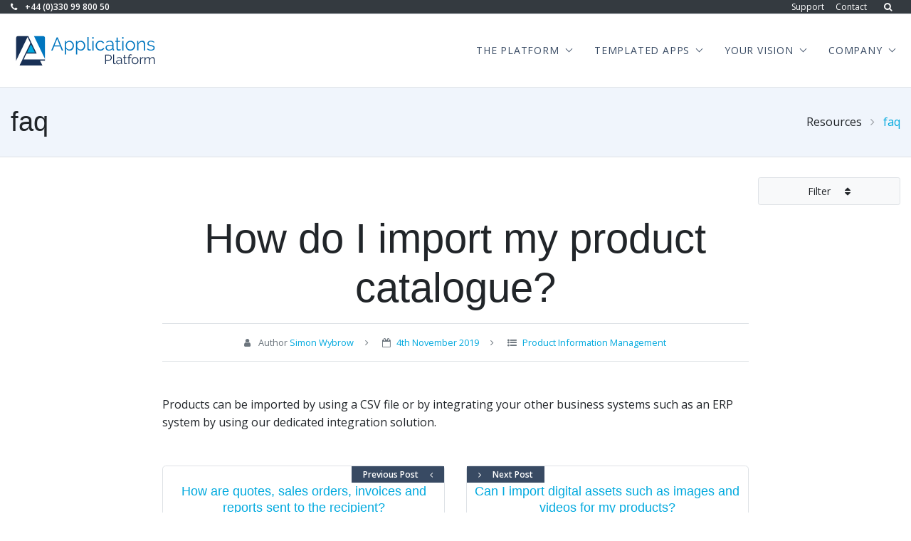

--- FILE ---
content_type: text/html; charset=UTF-8
request_url: https://www.applications-platform.com/faq/how-do-i-import-my-product-catalogue/
body_size: 13422
content:
<!doctype html>
<!--
//////////    \\\\\\\\|
/////////      \\\\\\\|
////////   /\   \\\\\\|
///////   ///\   \\\\\|
//////   /////\   \\\\|
/////   ///////\   \\\|
////   /////////\   \\|
///   //             \|
//   //////////////// \
    //////////////\    
-->
<html lang="en-GB" prefix="og: https://ogp.me/ns#">

<head>
<script async src="https://www.googletagmanager.com/gtag/js?id=UA-151315628-1"></script>
<script>
  window.dataLayer = window.dataLayer || [];
  function gtag(){dataLayer.push(arguments);}
  gtag('js', new Date());

  gtag('config', 'UA-151315628-1');
</script>
    <meta charset="UTF-8">
    <meta name="viewport" content="width=device-width, initial-scale=1">
    <link rel="stylesheet" media="print" onload="this.onload=null;this.media='all';" id="ao_optimized_gfonts" href="https://fonts.googleapis.com/css?family=Open+Sans%3A400%2C600&amp;display=swap"><link rel="profile" href="https://gmpg.org/xfn/11">
    <link rel="alternate" href="https://www.applications-platform.com/" hreflang="en-GB" />
    	<style>img:is([sizes="auto" i], [sizes^="auto," i]) { contain-intrinsic-size: 3000px 1500px }</style>
	<meta name="dlm-version" content="4.9.3">
<!-- Search Engine Optimization by Rank Math - https://rankmath.com/ -->
<title>Import Products with CSV or ERP Integration Tools</title>
<meta name="description" content="Do you need to upload products fast? Use our simple CSV file method or connect your ERP system using our smart integration solution for quick, easy imports."/>
<meta name="robots" content="follow, index, max-snippet:-1, max-video-preview:-1, max-image-preview:large"/>
<link rel="canonical" href="https://www.applications-platform.com/faq/how-do-i-import-my-product-catalogue/" />
<meta property="og:locale" content="en_GB" />
<meta property="og:type" content="article" />
<meta property="og:title" content="Import Products with CSV or ERP Integration Tools" />
<meta property="og:description" content="Do you need to upload products fast? Use our simple CSV file method or connect your ERP system using our smart integration solution for quick, easy imports." />
<meta property="og:url" content="https://www.applications-platform.com/faq/how-do-i-import-my-product-catalogue/" />
<meta property="og:site_name" content="Applications Platform" />
<meta property="article:section" content="Product Information Management" />
<meta property="og:updated_time" content="2025-06-20T05:41:51+01:00" />
<meta property="og:image" content="https://www.applications-platform.com/wp-content/uploads/2020/02/AP-social-splash.png" />
<meta property="og:image:secure_url" content="https://www.applications-platform.com/wp-content/uploads/2020/02/AP-social-splash.png" />
<meta property="og:image:width" content="1500" />
<meta property="og:image:height" content="500" />
<meta property="og:image:alt" content="How do I import my product catalogue?" />
<meta property="og:image:type" content="image/png" />
<meta property="article:published_time" content="2019-11-04T10:37:22+00:00" />
<meta property="article:modified_time" content="2025-06-20T05:41:51+01:00" />
<meta name="twitter:card" content="summary_large_image" />
<meta name="twitter:title" content="Import Products with CSV or ERP Integration Tools" />
<meta name="twitter:description" content="Do you need to upload products fast? Use our simple CSV file method or connect your ERP system using our smart integration solution for quick, easy imports." />
<meta name="twitter:site" content="@lowcodeplatform" />
<meta name="twitter:creator" content="@lowcodeplatform" />
<meta name="twitter:image" content="https://www.applications-platform.com/wp-content/uploads/2020/02/AP-social-splash.png" />
<script type="application/ld+json" class="rank-math-schema">{"@context":"https://schema.org","@graph":[{"@type":["Person","Organization"],"@id":"https://www.applications-platform.com/#person","name":"Applications Platform","sameAs":["https://twitter.com/lowcodeplatform"]},{"@type":"WebSite","@id":"https://www.applications-platform.com/#website","url":"https://www.applications-platform.com","name":"Applications Platform","alternateName":"Application Platform","publisher":{"@id":"https://www.applications-platform.com/#person"},"inLanguage":"en-GB"},{"@type":"ImageObject","@id":"https://www.applications-platform.com/wp-content/uploads/2020/02/AP-social-splash.png","url":"https://www.applications-platform.com/wp-content/uploads/2020/02/AP-social-splash.png","width":"1500","height":"500","inLanguage":"en-GB"},{"@type":"WebPage","@id":"https://www.applications-platform.com/faq/how-do-i-import-my-product-catalogue/#webpage","url":"https://www.applications-platform.com/faq/how-do-i-import-my-product-catalogue/","name":"Import Products with CSV or ERP Integration Tools","datePublished":"2019-11-04T10:37:22+00:00","dateModified":"2025-06-20T05:41:51+01:00","isPartOf":{"@id":"https://www.applications-platform.com/#website"},"primaryImageOfPage":{"@id":"https://www.applications-platform.com/wp-content/uploads/2020/02/AP-social-splash.png"},"inLanguage":"en-GB"},{"@type":"Person","@id":"https://www.applications-platform.com/author/simon/","name":"Simon Wybrow","url":"https://www.applications-platform.com/author/simon/","image":{"@type":"ImageObject","@id":"https://secure.gravatar.com/avatar/e8cf8dd29748f93fcb731d168865d01ebc398b973429369bb9daf263d0f3b19c?s=96&amp;d=mm&amp;r=g","url":"https://secure.gravatar.com/avatar/e8cf8dd29748f93fcb731d168865d01ebc398b973429369bb9daf263d0f3b19c?s=96&amp;d=mm&amp;r=g","caption":"Simon Wybrow","inLanguage":"en-GB"}},{"@type":"Article","headline":"Import Products with CSV or ERP Integration Tools","datePublished":"2019-11-04T10:37:22+00:00","dateModified":"2025-06-20T05:41:51+01:00","author":{"@id":"https://www.applications-platform.com/author/simon/","name":"Simon Wybrow"},"publisher":{"@id":"https://www.applications-platform.com/#person"},"description":"Do you need to upload products fast? Use our simple CSV file method or connect your ERP system using our smart integration solution for quick, easy imports.","name":"Import Products with CSV or ERP Integration Tools","@id":"https://www.applications-platform.com/faq/how-do-i-import-my-product-catalogue/#richSnippet","isPartOf":{"@id":"https://www.applications-platform.com/faq/how-do-i-import-my-product-catalogue/#webpage"},"image":{"@id":"https://www.applications-platform.com/wp-content/uploads/2020/02/AP-social-splash.png"},"inLanguage":"en-GB","mainEntityOfPage":{"@id":"https://www.applications-platform.com/faq/how-do-i-import-my-product-catalogue/#webpage"}}]}</script>
<!-- /Rank Math WordPress SEO plugin -->

<link rel='dns-prefetch' href='//cdnjs.cloudflare.com' />
<link rel='dns-prefetch' href='//stackpath.bootstrapcdn.com' />
<link rel='dns-prefetch' href='//www.googletagmanager.com' />
<link href='https://fonts.gstatic.com' crossorigin='anonymous' rel='preconnect' />
<link rel="alternate" type="application/rss+xml" title="Applications Platform &raquo; Feed" href="https://www.applications-platform.com/feed/" />
<style id='classic-theme-styles-inline-css' type='text/css'>
/*! This file is auto-generated */
.wp-block-button__link{color:#fff;background-color:#32373c;border-radius:9999px;box-shadow:none;text-decoration:none;padding:calc(.667em + 2px) calc(1.333em + 2px);font-size:1.125em}.wp-block-file__button{background:#32373c;color:#fff;text-decoration:none}
</style>
<style id='global-styles-inline-css' type='text/css'>
:root{--wp--preset--aspect-ratio--square: 1;--wp--preset--aspect-ratio--4-3: 4/3;--wp--preset--aspect-ratio--3-4: 3/4;--wp--preset--aspect-ratio--3-2: 3/2;--wp--preset--aspect-ratio--2-3: 2/3;--wp--preset--aspect-ratio--16-9: 16/9;--wp--preset--aspect-ratio--9-16: 9/16;--wp--preset--color--black: #000000;--wp--preset--color--cyan-bluish-gray: #abb8c3;--wp--preset--color--white: #ffffff;--wp--preset--color--pale-pink: #f78da7;--wp--preset--color--vivid-red: #cf2e2e;--wp--preset--color--luminous-vivid-orange: #ff6900;--wp--preset--color--luminous-vivid-amber: #fcb900;--wp--preset--color--light-green-cyan: #7bdcb5;--wp--preset--color--vivid-green-cyan: #00d084;--wp--preset--color--pale-cyan-blue: #8ed1fc;--wp--preset--color--vivid-cyan-blue: #0693e3;--wp--preset--color--vivid-purple: #9b51e0;--wp--preset--gradient--vivid-cyan-blue-to-vivid-purple: linear-gradient(135deg,rgba(6,147,227,1) 0%,rgb(155,81,224) 100%);--wp--preset--gradient--light-green-cyan-to-vivid-green-cyan: linear-gradient(135deg,rgb(122,220,180) 0%,rgb(0,208,130) 100%);--wp--preset--gradient--luminous-vivid-amber-to-luminous-vivid-orange: linear-gradient(135deg,rgba(252,185,0,1) 0%,rgba(255,105,0,1) 100%);--wp--preset--gradient--luminous-vivid-orange-to-vivid-red: linear-gradient(135deg,rgba(255,105,0,1) 0%,rgb(207,46,46) 100%);--wp--preset--gradient--very-light-gray-to-cyan-bluish-gray: linear-gradient(135deg,rgb(238,238,238) 0%,rgb(169,184,195) 100%);--wp--preset--gradient--cool-to-warm-spectrum: linear-gradient(135deg,rgb(74,234,220) 0%,rgb(151,120,209) 20%,rgb(207,42,186) 40%,rgb(238,44,130) 60%,rgb(251,105,98) 80%,rgb(254,248,76) 100%);--wp--preset--gradient--blush-light-purple: linear-gradient(135deg,rgb(255,206,236) 0%,rgb(152,150,240) 100%);--wp--preset--gradient--blush-bordeaux: linear-gradient(135deg,rgb(254,205,165) 0%,rgb(254,45,45) 50%,rgb(107,0,62) 100%);--wp--preset--gradient--luminous-dusk: linear-gradient(135deg,rgb(255,203,112) 0%,rgb(199,81,192) 50%,rgb(65,88,208) 100%);--wp--preset--gradient--pale-ocean: linear-gradient(135deg,rgb(255,245,203) 0%,rgb(182,227,212) 50%,rgb(51,167,181) 100%);--wp--preset--gradient--electric-grass: linear-gradient(135deg,rgb(202,248,128) 0%,rgb(113,206,126) 100%);--wp--preset--gradient--midnight: linear-gradient(135deg,rgb(2,3,129) 0%,rgb(40,116,252) 100%);--wp--preset--font-size--small: 13px;--wp--preset--font-size--medium: 20px;--wp--preset--font-size--large: 36px;--wp--preset--font-size--x-large: 42px;--wp--preset--spacing--20: 0.44rem;--wp--preset--spacing--30: 0.67rem;--wp--preset--spacing--40: 1rem;--wp--preset--spacing--50: 1.5rem;--wp--preset--spacing--60: 2.25rem;--wp--preset--spacing--70: 3.38rem;--wp--preset--spacing--80: 5.06rem;--wp--preset--shadow--natural: 6px 6px 9px rgba(0, 0, 0, 0.2);--wp--preset--shadow--deep: 12px 12px 50px rgba(0, 0, 0, 0.4);--wp--preset--shadow--sharp: 6px 6px 0px rgba(0, 0, 0, 0.2);--wp--preset--shadow--outlined: 6px 6px 0px -3px rgba(255, 255, 255, 1), 6px 6px rgba(0, 0, 0, 1);--wp--preset--shadow--crisp: 6px 6px 0px rgba(0, 0, 0, 1);}:where(.is-layout-flex){gap: 0.5em;}:where(.is-layout-grid){gap: 0.5em;}body .is-layout-flex{display: flex;}.is-layout-flex{flex-wrap: wrap;align-items: center;}.is-layout-flex > :is(*, div){margin: 0;}body .is-layout-grid{display: grid;}.is-layout-grid > :is(*, div){margin: 0;}:where(.wp-block-columns.is-layout-flex){gap: 2em;}:where(.wp-block-columns.is-layout-grid){gap: 2em;}:where(.wp-block-post-template.is-layout-flex){gap: 1.25em;}:where(.wp-block-post-template.is-layout-grid){gap: 1.25em;}.has-black-color{color: var(--wp--preset--color--black) !important;}.has-cyan-bluish-gray-color{color: var(--wp--preset--color--cyan-bluish-gray) !important;}.has-white-color{color: var(--wp--preset--color--white) !important;}.has-pale-pink-color{color: var(--wp--preset--color--pale-pink) !important;}.has-vivid-red-color{color: var(--wp--preset--color--vivid-red) !important;}.has-luminous-vivid-orange-color{color: var(--wp--preset--color--luminous-vivid-orange) !important;}.has-luminous-vivid-amber-color{color: var(--wp--preset--color--luminous-vivid-amber) !important;}.has-light-green-cyan-color{color: var(--wp--preset--color--light-green-cyan) !important;}.has-vivid-green-cyan-color{color: var(--wp--preset--color--vivid-green-cyan) !important;}.has-pale-cyan-blue-color{color: var(--wp--preset--color--pale-cyan-blue) !important;}.has-vivid-cyan-blue-color{color: var(--wp--preset--color--vivid-cyan-blue) !important;}.has-vivid-purple-color{color: var(--wp--preset--color--vivid-purple) !important;}.has-black-background-color{background-color: var(--wp--preset--color--black) !important;}.has-cyan-bluish-gray-background-color{background-color: var(--wp--preset--color--cyan-bluish-gray) !important;}.has-white-background-color{background-color: var(--wp--preset--color--white) !important;}.has-pale-pink-background-color{background-color: var(--wp--preset--color--pale-pink) !important;}.has-vivid-red-background-color{background-color: var(--wp--preset--color--vivid-red) !important;}.has-luminous-vivid-orange-background-color{background-color: var(--wp--preset--color--luminous-vivid-orange) !important;}.has-luminous-vivid-amber-background-color{background-color: var(--wp--preset--color--luminous-vivid-amber) !important;}.has-light-green-cyan-background-color{background-color: var(--wp--preset--color--light-green-cyan) !important;}.has-vivid-green-cyan-background-color{background-color: var(--wp--preset--color--vivid-green-cyan) !important;}.has-pale-cyan-blue-background-color{background-color: var(--wp--preset--color--pale-cyan-blue) !important;}.has-vivid-cyan-blue-background-color{background-color: var(--wp--preset--color--vivid-cyan-blue) !important;}.has-vivid-purple-background-color{background-color: var(--wp--preset--color--vivid-purple) !important;}.has-black-border-color{border-color: var(--wp--preset--color--black) !important;}.has-cyan-bluish-gray-border-color{border-color: var(--wp--preset--color--cyan-bluish-gray) !important;}.has-white-border-color{border-color: var(--wp--preset--color--white) !important;}.has-pale-pink-border-color{border-color: var(--wp--preset--color--pale-pink) !important;}.has-vivid-red-border-color{border-color: var(--wp--preset--color--vivid-red) !important;}.has-luminous-vivid-orange-border-color{border-color: var(--wp--preset--color--luminous-vivid-orange) !important;}.has-luminous-vivid-amber-border-color{border-color: var(--wp--preset--color--luminous-vivid-amber) !important;}.has-light-green-cyan-border-color{border-color: var(--wp--preset--color--light-green-cyan) !important;}.has-vivid-green-cyan-border-color{border-color: var(--wp--preset--color--vivid-green-cyan) !important;}.has-pale-cyan-blue-border-color{border-color: var(--wp--preset--color--pale-cyan-blue) !important;}.has-vivid-cyan-blue-border-color{border-color: var(--wp--preset--color--vivid-cyan-blue) !important;}.has-vivid-purple-border-color{border-color: var(--wp--preset--color--vivid-purple) !important;}.has-vivid-cyan-blue-to-vivid-purple-gradient-background{background: var(--wp--preset--gradient--vivid-cyan-blue-to-vivid-purple) !important;}.has-light-green-cyan-to-vivid-green-cyan-gradient-background{background: var(--wp--preset--gradient--light-green-cyan-to-vivid-green-cyan) !important;}.has-luminous-vivid-amber-to-luminous-vivid-orange-gradient-background{background: var(--wp--preset--gradient--luminous-vivid-amber-to-luminous-vivid-orange) !important;}.has-luminous-vivid-orange-to-vivid-red-gradient-background{background: var(--wp--preset--gradient--luminous-vivid-orange-to-vivid-red) !important;}.has-very-light-gray-to-cyan-bluish-gray-gradient-background{background: var(--wp--preset--gradient--very-light-gray-to-cyan-bluish-gray) !important;}.has-cool-to-warm-spectrum-gradient-background{background: var(--wp--preset--gradient--cool-to-warm-spectrum) !important;}.has-blush-light-purple-gradient-background{background: var(--wp--preset--gradient--blush-light-purple) !important;}.has-blush-bordeaux-gradient-background{background: var(--wp--preset--gradient--blush-bordeaux) !important;}.has-luminous-dusk-gradient-background{background: var(--wp--preset--gradient--luminous-dusk) !important;}.has-pale-ocean-gradient-background{background: var(--wp--preset--gradient--pale-ocean) !important;}.has-electric-grass-gradient-background{background: var(--wp--preset--gradient--electric-grass) !important;}.has-midnight-gradient-background{background: var(--wp--preset--gradient--midnight) !important;}.has-small-font-size{font-size: var(--wp--preset--font-size--small) !important;}.has-medium-font-size{font-size: var(--wp--preset--font-size--medium) !important;}.has-large-font-size{font-size: var(--wp--preset--font-size--large) !important;}.has-x-large-font-size{font-size: var(--wp--preset--font-size--x-large) !important;}
:where(.wp-block-post-template.is-layout-flex){gap: 1.25em;}:where(.wp-block-post-template.is-layout-grid){gap: 1.25em;}
:where(.wp-block-columns.is-layout-flex){gap: 2em;}:where(.wp-block-columns.is-layout-grid){gap: 2em;}
:root :where(.wp-block-pullquote){font-size: 1.5em;line-height: 1.6;}
</style>
<link rel='stylesheet' id='bootstrap-min-css' href='//stackpath.bootstrapcdn.com/bootstrap/4.3.1/css/bootstrap.min.css' type='text/css' media='all' />
<link rel='stylesheet' id='fontawesome-css' href='//stackpath.bootstrapcdn.com/font-awesome/4.7.0/css/font-awesome.min.css' type='text/css' media='all' />
<link rel='stylesheet' id='aoscss-css' href='https://www.applications-platform.com/wp-content/cache/autoptimize/css/autoptimize_single_3a769e46234cd83d57062b37d8d1ecee.css' type='text/css' media='all' />
<link rel='stylesheet' id='appsplatform-style-css' href='https://www.applications-platform.com/wp-content/cache/autoptimize/css/autoptimize_single_bebb1d88a7156b43c673ed0b391b9a37.css?ver=6.8.3' type='text/css' media='all' />

<script type="text/javascript" src="//cdnjs.cloudflare.com/ajax/libs/jquery/3.4.1/jquery.min.js" id="jquery-js"></script>
<script type="text/javascript" src="https://www.applications-platform.com/wp-content/plugins/Lead_Capture/js/functions.js?ver=6.8.3" id="lead-capture-js-functions-js"></script>
<script type="text/javascript" src="https://www.applications-platform.com/wp-content/themes/appsplatform/js/jquery.functions.js" id="functions-js"></script>

<!-- Google Analytics snippet added by Site Kit -->
<script type="text/javascript" src="https://www.googletagmanager.com/gtag/js?id=GT-PL3RBDP" id="google_gtagjs-js" async></script>
<script type="text/javascript" id="google_gtagjs-js-after">
/* <![CDATA[ */
window.dataLayer = window.dataLayer || [];function gtag(){dataLayer.push(arguments);}
gtag('set', 'linker', {"domains":["www.applications-platform.com"]} );
gtag("js", new Date());
gtag("set", "developer_id.dZTNiMT", true);
gtag("config", "GT-PL3RBDP");
/* ]]> */
</script>

<!-- End Google Analytics snippet added by Site Kit -->
<link rel="https://api.w.org/" href="https://www.applications-platform.com/wp-json/" /><link rel="EditURI" type="application/rsd+xml" title="RSD" href="https://www.applications-platform.com/xmlrpc.php?rsd" />
<link rel='shortlink' href='https://www.applications-platform.com/?p=1322' />
<link rel="alternate" title="oEmbed (JSON)" type="application/json+oembed" href="https://www.applications-platform.com/wp-json/oembed/1.0/embed?url=https%3A%2F%2Fwww.applications-platform.com%2Ffaq%2Fhow-do-i-import-my-product-catalogue%2F" />
<link rel="alternate" title="oEmbed (XML)" type="text/xml+oembed" href="https://www.applications-platform.com/wp-json/oembed/1.0/embed?url=https%3A%2F%2Fwww.applications-platform.com%2Ffaq%2Fhow-do-i-import-my-product-catalogue%2F&#038;format=xml" />
<meta name="generator" content="Site Kit by Google 1.114.0" /><meta name="generator" content="Elementor 3.17.3; features: e_dom_optimization, e_optimized_assets_loading, e_optimized_css_loading, additional_custom_breakpoints; settings: css_print_method-external, google_font-enabled, font_display-swap">

<!-- Google Tag Manager snippet added by Site Kit -->
<script type="text/javascript">
/* <![CDATA[ */

			( function( w, d, s, l, i ) {
				w[l] = w[l] || [];
				w[l].push( {'gtm.start': new Date().getTime(), event: 'gtm.js'} );
				var f = d.getElementsByTagName( s )[0],
					j = d.createElement( s ), dl = l != 'dataLayer' ? '&l=' + l : '';
				j.async = true;
				j.src = 'https://www.googletagmanager.com/gtm.js?id=' + i + dl;
				f.parentNode.insertBefore( j, f );
			} )( window, document, 'script', 'dataLayer', 'GTM-WWTQ47J2' );
			
/* ]]> */
</script>

<!-- End Google Tag Manager snippet added by Site Kit -->
<link rel="icon" href="https://www.applications-platform.com/wp-content/uploads/2019/09/cropped-favicon-1-32x32.png" sizes="32x32" />
<link rel="icon" href="https://www.applications-platform.com/wp-content/uploads/2019/09/cropped-favicon-1-192x192.png" sizes="192x192" />
<link rel="apple-touch-icon" href="https://www.applications-platform.com/wp-content/uploads/2019/09/cropped-favicon-1-180x180.png" />
<meta name="msapplication-TileImage" content="https://www.applications-platform.com/wp-content/uploads/2019/09/cropped-favicon-1-270x270.png" />
		<style type="text/css" id="wp-custom-css">
			.article-toc {
  font-size: 0.85rem;      /* shrink everything a bit */
  line-height: 1.3;
}

.article-toc ul {
  margin: 0;
  padding-left: 1.2rem;
}

.article-toc li {
  margin-bottom: 0.2rem;
}

.article-toc a {
  font-size: 0.85rem;      /* ensure links themselves are smaller */
  font-weight: 400;        /* avoid bold if theme makes nav links bold */
  text-decoration: none;
}

.article-toc a:hover {
  text-decoration: underline;
}


/* Wrapper (optional but nice if you use more scorecard tables) */
table.scorecard {
  width: 100%;
  border-collapse: collapse;
  margin: 1.5rem 0;
  font-size: 0.9rem;
  background: #ffffff;
  border-radius: 8px;
  overflow: hidden;
  box-shadow: 0 6px 16px rgba(0,0,0,0.04);
}

/* Header */
table.scorecard thead {
  background: #f5f7fb;
}

table.scorecard thead th {
  padding: 0.9rem 1rem;
  text-align: left;
  font-weight: 600;
  font-size: 0.85rem;
  text-transform: uppercase;
  letter-spacing: 0.03em;
  border-bottom: 1px solid #e2e5ee;
}

/* Body cells */
table.scorecard td {
  padding: 0.75rem 1rem;
  vertical-align: top;
  border-bottom: 1px solid #f0f1f6;
}

/* Zebra stripes */
table.scorecard tbody tr:nth-child(even) {
  background: #fafbff;
}

/* Right-align weighting column */
table.scorecard td:last-child,
table.scorecard th:last-child {
  text-align: right;
  white-space: nowrap;
}

/* Category column slightly narrower on desktop */
table.scorecard td:first-child,
table.scorecard th:first-child {
  width: 18%;
}

/* Make long text more readable */
table.scorecard td:nth-child(2) {
  line-height: 1.4;
}

/* Responsive tweak: stack a bit nicer on small screens */
@media (max-width: 640px) {
  table.scorecard {
    font-size: 0.85rem;
  }

  table.scorecard thead {
    display: none; /* hide header on mobile */
  }

  table.scorecard tr {
    display: block;
    border-bottom: 1px solid #e2e5ee;
    padding: 0.5rem 0.5rem 0.75rem;
  }

  table.scorecard td {
    display: block;
    border-bottom: none;
    padding: 0.2rem 0.5rem;
  }

  table.scorecard td:first-child {
    font-weight: 600;
    padding-top: 0.4rem;
  }

  table.scorecard td:last-child {
    text-align: left;
    font-weight: 500;
    margin-top: 0.2rem;
  }
}
		</style>
		<meta name="google-site-verification" content="QmAGEb2hzeFFqMJQrXQeogvn6VZQNqLPfILY3VT2mdQ" />

</head>

<body class="wp-singular faq-template-default single single-faq postid-1322 wp-custom-logo wp-theme-appsplatform elementor-default elementor-kit-2051">
    <a class="screen-reader-text d-none" href="#main">Skip to content</a>
    <header id="masthead" class="site-header">
        <section class="top-bar">
            <div class="container">
                <div class="d-flex align-items-center">
                                       <strong> <a href="tel:+443309980050" class="text-white" style="text-decoration:none"><i class="fa fa-phone" aria-hidden="true"></i> +44 (0)330 99 800 50</a></strong>
                    
                    <div class="ml-auto">
                        <ul class="list-inline mb-0 d-flex align-items-center">
                            <li class="list-inline-item d-none d-sm-inline-block">
                                <a class="text-white" href="https://www.applications-platform.com/support/">Support</a>
                            </li>
                            <li class="list-inline-item d-none d-sm-inline-block">
                                <a class="text-white" href="https://www.applications-platform.com/contact/">Contact</a>
                            </li>
                            <li class="list-inline-item order-1 order-sm-0 mr-0 mr-sm-1">
                                <a href="#" id="searchFocus" class="text-white" data-toggle="collapse" data-target="#searchPushTop" aria-expanded="true" aria-controls="searchPushTop">
                                    <i class="fa fa-search" aria-hidden="true"></i>
                                </a>
                            </li>
                         
                        </ul>
                    </div>
                </div>
            </div>
        </section>
        <div id="searchPushTop" class="collapse quick-menu hlgt-bg pt-3 pb-4" aria-labelledby="searchPushTop">
    <div class="container">
        <button class="btn btn-link close pb-3 text-right" data-toggle="collapse" data-target="#searchPushTop" aria-expanded="true" aria-controls="searchPushTop">
            <span aria-hidden="true">×</span>
        </button>
        <form action="https://www.applications-platform.com/" class="input-group" id="search-form" method="get">
            <input type="text" name="s" id="searchToFocus" class="form-control" placeholder="start typing..." aria-label="Search Applications Platform" />
            <div class="input-group-append">
                <input type="hidden" value="submit" />
                <button type="submit" class="btn btn-gradient btn-link px-4">Search</button>
            </div>
        </form>
        <div class="row d-none d-md-flex py-5">
            <div class="col-sm-6">
                <div class="row">
                    <div class="col">
                        <div class="menu-quick-menu-container"><ul id="menu-quick-menu" class="list-group list-group-flush list-group-borderless"><li id="menu-item-761" class="menu-item menu-item-type-custom menu-item-object-custom menu-item-has-children menu-item-761"><a href="#">Getting Started</a>
<ul class="sub-menu">
	<li id="menu-item-760" class="menu-item menu-item-type-post_type menu-item-object-page menu-item-760"><a href="https://www.applications-platform.com/professional-services/">Professional Services</a></li>
</ul>
</li>
<li id="menu-item-762" class="menu-item menu-item-type-custom menu-item-object-custom menu-item-has-children menu-item-762"><a href="#">Get some info</a>
<ul class="sub-menu">
	<li id="menu-item-759" class="menu-item menu-item-type-post_type menu-item-object-page current_page_parent menu-item-759"><a href="https://www.applications-platform.com/blog/">Blog</a></li>
	<li id="menu-item-756" class="menu-item menu-item-type-post_type menu-item-object-page menu-item-756"><a href="https://www.applications-platform.com/contact/">Contact</a></li>
</ul>
</li>
</ul></div>                    </div>
                </div>
            </div>
            <div class="col-sm-6">
                <div class="rounded">
                    <div class="d-flex align-items-center">
                        <div>
                                <strong class="d-block mb-3">Professional Services</strong>
                                <p>Two thirds of our customers don’t self-build, so we offer an easy in, easy out professional services package.</p>
                            <a class="btn btn-xs btn-gradient" href="https://www.applications-platform.com/professional-services/"><i class="fa fa-rocket" aria-hidden="true"></i> Discover more</a>
                        </div>
                    </div>
                </div>
            </div>
        </div>
    </div>
</div>
        <nav class="navbar navbar-expand-md py-4 py-sm-3 border-top border-bottom" role="navigation">
            <div class="container">
                <a href="https://www.applications-platform.com/" class="custom-logo-link" rel="home"><img src="https://www.applications-platform.com/wp-content/uploads/2019/07/Applications-Platform-logo.svg" class="custom-logo" alt="Applications Platform" decoding="async" /></a>                <span class="navbar-light">
                    <button class="navbar-toggler" type="button" data-toggle="collapse" data-target="#bs-example-navbar-collapse-1" aria-controls="bs-example-navbar-collapse-1" aria-expanded="false" aria-label="Toggle navigation">
                        <span class="navbar-toggler-icon"></span>
                    </button>
                </span>
                <div id="bs-example-navbar-collapse-1" class="collapse navbar-collapse justify-content-end mt-4 mt-sm-0"><ul id="menu-primary" class="nav navbar-nav"><li itemscope="itemscope" itemtype="https://www.schema.org/SiteNavigationElement" id="menu-item-119" class="menu-item menu-item-type-custom menu-item-object-custom menu-item-has-children dropdown menu-item-119 nav-item"><a itemprop="url" title="The Platform" href="#" data-toggle="dropdown" aria-haspopup="true" aria-expanded="false" class="dropdown-toggle nav-link" id="menu-item-dropdown-119"><span itemprop="name">The Platform</span></a>
<ul class="dropdown-menu" aria-labelledby="menu-item-dropdown-119" role="menu">
	<li itemscope="itemscope" itemtype="https://www.schema.org/SiteNavigationElement" id="menu-item-115" class="menu-item menu-item-type-post_type menu-item-object-page menu-item-115 nav-item"><a itemprop="url" title="Features" href="https://www.applications-platform.com/low-code-features/" class="dropdown-item"><span itemprop="name">Features</span></a></li>
	<li itemscope="itemscope" itemtype="https://www.schema.org/SiteNavigationElement" id="menu-item-1730" class="menu-item menu-item-type-post_type menu-item-object-page menu-item-1730 nav-item"><a itemprop="url" title="Integration and Automation" href="https://www.applications-platform.com/integration-engine/" class="dropdown-item"><span itemprop="name">Integration and Automation</span></a></li>
</ul>
</li>
<li itemscope="itemscope" itemtype="https://www.schema.org/SiteNavigationElement" id="menu-item-122" class="menu-item menu-item-type-custom menu-item-object-custom menu-item-has-children dropdown menu-item-122 nav-item"><a itemprop="url" title="Templated Apps" href="#" data-toggle="dropdown" aria-haspopup="true" aria-expanded="false" class="dropdown-toggle nav-link" id="menu-item-dropdown-122"><span itemprop="name">Templated Apps</span></a>
<ul class="dropdown-menu" aria-labelledby="menu-item-dropdown-122" role="menu">
	<li itemscope="itemscope" itemtype="https://www.schema.org/SiteNavigationElement" id="menu-item-1546" class="menu-item menu-item-type-post_type menu-item-object-template-apps menu-item-1546 nav-item"><a itemprop="url" title="Approval Workflow Management" href="https://www.applications-platform.com/template-apps/approval-workflow-template/" class="dropdown-item"><span itemprop="name">Approval Workflow Management</span></a></li>
	<li itemscope="itemscope" itemtype="https://www.schema.org/SiteNavigationElement" id="menu-item-123" class="menu-item menu-item-type-post_type menu-item-object-template-apps menu-item-123 nav-item"><a itemprop="url" title="B2B Customer Portal Templates" href="https://www.applications-platform.com/template-apps/b2b-customer-portal-template/" class="dropdown-item"><span itemprop="name">B2B Customer Portal Templates</span></a></li>
	<li itemscope="itemscope" itemtype="https://www.schema.org/SiteNavigationElement" id="menu-item-144" class="menu-item menu-item-type-post_type menu-item-object-template-apps menu-item-144 nav-item"><a itemprop="url" title="Product Information Management" href="https://www.applications-platform.com/template-apps/product-information-management-application/" class="dropdown-item"><span itemprop="name">Product Information Management</span></a></li>
	<li itemscope="itemscope" itemtype="https://www.schema.org/SiteNavigationElement" id="menu-item-1579" class="menu-item menu-item-type-post_type menu-item-object-template-apps menu-item-1579 nav-item"><a itemprop="url" title="Promotional Product Management Software" href="https://www.applications-platform.com/template-apps/promotional-product-management-software/" class="dropdown-item"><span itemprop="name">Promotional Product Management Software</span></a></li>
	<li itemscope="itemscope" itemtype="https://www.schema.org/SiteNavigationElement" id="menu-item-142" class="menu-item menu-item-type-post_type menu-item-object-template-apps menu-item-142 nav-item"><a itemprop="url" title="Quoting" href="https://www.applications-platform.com/template-apps/online-quotation-template/" class="dropdown-item"><span itemprop="name">Quoting</span></a></li>
	<li itemscope="itemscope" itemtype="https://www.schema.org/SiteNavigationElement" id="menu-item-143" class="menu-item menu-item-type-post_type menu-item-object-template-apps menu-item-143 nav-item"><a itemprop="url" title="Sales Management" href="https://www.applications-platform.com/template-apps/sales-management-application/" class="dropdown-item"><span itemprop="name">Sales Management</span></a></li>
</ul>
</li>
<li itemscope="itemscope" itemtype="https://www.schema.org/SiteNavigationElement" id="menu-item-121" class="menu-item menu-item-type-custom menu-item-object-custom menu-item-has-children dropdown menu-item-121 nav-item"><a itemprop="url" title="Your Vision" href="#" data-toggle="dropdown" aria-haspopup="true" aria-expanded="false" class="dropdown-toggle nav-link" id="menu-item-dropdown-121"><span itemprop="name">Your Vision</span></a>
<ul class="dropdown-menu" aria-labelledby="menu-item-dropdown-121" role="menu">
	<li itemscope="itemscope" itemtype="https://www.schema.org/SiteNavigationElement" id="menu-item-894" class="menu-item menu-item-type-post_type menu-item-object-page menu-item-894 nav-item"><a itemprop="url" title="Professional Services" href="https://www.applications-platform.com/professional-services/" class="dropdown-item"><span itemprop="name">Professional Services</span></a></li>
	<li itemscope="itemscope" itemtype="https://www.schema.org/SiteNavigationElement" id="menu-item-187" class="menu-item menu-item-type-post_type menu-item-object-vision menu-item-187 nav-item"><a itemprop="url" title="IT Leaders" href="https://www.applications-platform.com/vision/it-leaders/" class="dropdown-item"><span itemprop="name">IT Leaders</span></a></li>
	<li itemscope="itemscope" itemtype="https://www.schema.org/SiteNavigationElement" id="menu-item-235" class="menu-item menu-item-type-post_type menu-item-object-vision menu-item-235 nav-item"><a itemprop="url" title="Developers" href="https://www.applications-platform.com/vision/developers/" class="dropdown-item"><span itemprop="name">Developers</span></a></li>
	<li itemscope="itemscope" itemtype="https://www.schema.org/SiteNavigationElement" id="menu-item-234" class="menu-item menu-item-type-post_type menu-item-object-vision menu-item-234 nav-item"><a itemprop="url" title="CEO" href="https://www.applications-platform.com/vision/ceo/" class="dropdown-item"><span itemprop="name">CEO</span></a></li>
	<li itemscope="itemscope" itemtype="https://www.schema.org/SiteNavigationElement" id="menu-item-233" class="menu-item menu-item-type-post_type menu-item-object-vision menu-item-233 nav-item"><a itemprop="url" title="Finance Leaders" href="https://www.applications-platform.com/vision/finance-leaders/" class="dropdown-item"><span itemprop="name">Finance Leaders</span></a></li>
</ul>
</li>
<li itemscope="itemscope" itemtype="https://www.schema.org/SiteNavigationElement" id="menu-item-120" class="menu-item menu-item-type-custom menu-item-object-custom menu-item-has-children dropdown menu-item-120 nav-item"><a itemprop="url" title="Company" href="#" data-toggle="dropdown" aria-haspopup="true" aria-expanded="false" class="dropdown-toggle nav-link" id="menu-item-dropdown-120"><span itemprop="name">Company</span></a>
<ul class="dropdown-menu" aria-labelledby="menu-item-dropdown-120" role="menu">
	<li itemscope="itemscope" itemtype="https://www.schema.org/SiteNavigationElement" id="menu-item-113" class="menu-item menu-item-type-post_type menu-item-object-page current_page_parent menu-item-113 nav-item"><a itemprop="url" title="Blog" href="https://www.applications-platform.com/blog/" class="dropdown-item"><span itemprop="name">Blog</span></a></li>
	<li itemscope="itemscope" itemtype="https://www.schema.org/SiteNavigationElement" id="menu-item-743" class="menu-item menu-item-type-post_type menu-item-object-page menu-item-743 nav-item"><a itemprop="url" title="Contact" href="https://www.applications-platform.com/contact/" class="dropdown-item"><span itemprop="name">Contact</span></a></li>
	<li itemscope="itemscope" itemtype="https://www.schema.org/SiteNavigationElement" id="menu-item-1314" class="menu-item menu-item-type-post_type menu-item-object-page menu-item-1314 nav-item"><a itemprop="url" title="Support" href="https://www.applications-platform.com/support/" class="dropdown-item"><span itemprop="name">Support</span></a></li>
</ul>
</li>
</ul></div>            </div>
        </nav>
    </header>
<main id="main" class="site-main">
    <section class="hero banner white border-bottom hlgt-bg">
        <div class="container py-4">
            <div class="row align-items-center">
                <div class="col-sm order-12 order-sm-1">
                    <h3 class="h2">faq</h3>
                </div>
                <div class="col-sm-4 order-1 order-sm-12 text-sm-right">
                    <div class="parent-page d-inline-block">Resources <i class="fa fa-angle-right mx-2" aria-hidden="true"></i> <a href="https://www.applications-platform.com/blog/">faq</a></div>
                </div>
            </div>
        </div>
    </section>
    <section class="filter">
    <div class="container pt-4">
        <div class="row">
            <div class="col-sm">
                <div id="filterPush" class="collapse" aria-labelledby="filterPush">
                    <div>
                        <div class="row">
                            <div class="col-sm-6 form-group">
                                <select name="tag" class="form-control custom-select" onChange="window.document.location.href=this.options[this.selectedIndex].value;">
                                <option value="">Select category</option>
                                <option value="https://www.applications-platform.com/category/templated-apps/approvals/">Approvals</option><option value="https://www.applications-platform.com/category/templated-apps/web-portals/b2b-ecommerce/">B2B eCommerce</option><option value="https://www.applications-platform.com/category/templated-apps/web-portals/b2b-partner-portal/">B2B Partner Portal</option><option value="https://www.applications-platform.com/category/templated-apps/web-portals/b2b-portal-access-dimensions/">B2B Portal Access Dimensions</option><option value="https://www.applications-platform.com/category/templated-apps/web-portals/b2b-portal-dynamics-365-bc/">B2B Portal Dynamics 365 BC</option><option value="https://www.applications-platform.com/category/templated-apps/web-portals/b2b-portal-epicor/">B2B Portal Epicor</option><option value="https://www.applications-platform.com/category/templated-apps/web-portals/b2b-portal-sage-300/">B2B Portal Sage 300</option><option value="https://www.applications-platform.com/category/templated-apps/web-portals/b2b-portal-sage-x3/">B2B Portal Sage X3</option><option value="https://www.applications-platform.com/category/templated-apps/web-portals/b2b-portals/">B2B Portals</option><option value="https://www.applications-platform.com/category/templated-apps/web-portals/b2b-supplier-portal/">B2B Supplier Portal</option><option value="https://www.applications-platform.com/category/templated-apps/web-portals/b2b-vendor-portal/">B2B Vendor Portal</option><option value="https://www.applications-platform.com/category/templated-apps/web-portals/client-portal/">Client Portal</option><option value="https://www.applications-platform.com/category/templated-apps/web-portals/customer-portal/">Customer Portal</option><option value="https://www.applications-platform.com/category/templated-apps/web-portals/customer-portal-for-acumatica/">Customer Portal for Acumatica</option><option value="https://www.applications-platform.com/category/templated-apps/web-portals/customer-portal-for-microsoft-dynamics-365-business-central/">Customer Portal for Microsoft Dynamics 365 Business Central</option><option value="https://www.applications-platform.com/category/templated-apps/web-portals/customer-portal-for-netsuite/">Customer Portal for NetSuite</option><option value="https://www.applications-platform.com/category/templated-apps/web-portals/customer-portal-for-sap-business-one/">Customer Portal for SAP Business One</option><option value="https://www.applications-platform.com/category/vision/developers/">Developers</option><option value="https://www.applications-platform.com/category/digital-transformation/">Digital Transformation</option><option value="https://www.applications-platform.com/category/emerging-technology/">Emerging Technology</option><option value="https://www.applications-platform.com/category/vision/executive-teams/">Executive Teams</option><option value="https://www.applications-platform.com/category/vision/it-leaders/">IT Leaders</option><option value="https://www.applications-platform.com/category/templated-apps/product-information-management/pim-for-b2b/">PIM for B2B</option><option value="https://www.applications-platform.com/category/templated-apps/product-information-management/pim-for-bigcommerce/">PIM for BigCommerce</option><option value="https://www.applications-platform.com/category/templated-apps/product-information-management/pim-for-magento/">PIM for Magento</option><option value="https://www.applications-platform.com/category/templated-apps/product-information-management/pim-for-manufacturers/">PIM for Manufacturers</option><option value="https://www.applications-platform.com/category/templated-apps/product-information-management/pim-for-prestashop/">PIM for PrestaShop</option><option value="https://www.applications-platform.com/category/templated-apps/product-information-management/pim-for-shopify/">PIM for Shopify</option><option value="https://www.applications-platform.com/category/templated-apps/product-information-management/pim-for-shopify-plus/">PIM for Shopify Plus</option><option value="https://www.applications-platform.com/category/templated-apps/product-information-management/pim-for-shopware/">PIM for Shopware</option><option value="https://www.applications-platform.com/category/templated-apps/product-information-management/pim-for-volusion/">PIM for Volusion</option><option value="https://www.applications-platform.com/category/templated-apps/product-information-management/pim-for-woocommerce/">PIM for WooCommerce</option><option value="https://www.applications-platform.com/category/templated-apps/product-information-management/">Product Information Management</option><option value="https://www.applications-platform.com/category/templated-apps/promotional-products/">Promotional Products</option><option value="https://www.applications-platform.com/category/templated-apps/quoting/">Quoting</option><option value="https://www.applications-platform.com/category/templated-apps/sales-management/">Sales Management</option><option value="https://www.applications-platform.com/category/templated-apps/web-portals/sap-b2b-portal/">SAP B2B Portal</option><option value="https://www.applications-platform.com/category/self-service-portals/">Self-Service Portals</option><option value="https://www.applications-platform.com/category/vision/senior-management/">Senior Management</option><option value="https://www.applications-platform.com/category/software-development/">Software Development</option><option value="https://www.applications-platform.com/category/templated-apps/">Templated Apps</option><option value="https://www.applications-platform.com/category/templated-apps/web-portals/">Web Portals</option><option value="https://www.applications-platform.com/category/vision/">Your Vision</option>                            </select>
                            </div>
                            <div class="col-sm-6 form-group">
                                <select name="tag" class="form-control custom-select" onChange="window.document.location.href=this.options[this.selectedIndex].value;">
                                <option value="">Select tag</option>
                                <option value="https://www.applications-platform.com/tag/automation/">Automation</option><option value="https://www.applications-platform.com/tag/b2b-portals/">B2B Portals</option><option value="https://www.applications-platform.com/tag/integration/">Integration</option><option value="https://www.applications-platform.com/tag/low-code/">Low code</option><option value="https://www.applications-platform.com/tag/product-information-management/">Product Information Management</option><option value="https://www.applications-platform.com/tag/web-portals/">Web Portals</option>                            </select>
                            </div>
                        </div>
                    </div>
                </div>
                <div class="navbar">
                    <button class="btn btn-sm btn-light py-2 ml-auto mr-0 mb-3 mb-sm-0 mt-0 border" type="button" id="filterPushBtn" data-toggle="collapse" data-target="#filterPush" aria-expanded="true" aria-controls="filterPush">
                        Filter <i class="fa fa-sort ml-3 mr-0" aria-hidden="true"></i>
                    </button>
                </div>
            </div>
        </div>
    </div>
</section>
    <div class="container py-4">
        <div class="row">
            <div class="col-12 col-sm-10 col-xl-8 mx-auto">
                

<article id="post-1322" class="post-1322 faq type-faq status-publish hentry category-product-information-management">
    <header class="text-center">
        <h1 class="display-4">How do I import my product catalogue?</h1>        <div class="entry-meta small text-muted border-top pt-3">
            <ul class="list-inline">
                <li class="list-inline-item"><i class="fa fa-user" aria-hidden="true"></i><span class="byline"> Author <span class="author vcard"><a class="url fn n" href="https://www.applications-platform.com/author/simon/">Simon Wybrow</a></span></span><i class="fa fa-angle-right ml-3 d-none d-md-inline" aria-hidden="true"></i></li>
                <li class="list-inline-item"><i class="fa fa-calendar-o" aria-hidden="true"></i><span class="posted-on"><a href="https://www.applications-platform.com/faq/how-do-i-import-my-product-catalogue/" rel="bookmark"><time class="entry-date published" datetime="2019-11-04T10:37:22+00:00">4th November 2019</time></a></span><i class="fa fa-angle-right ml-3 d-none d-md-inline" aria-hidden="true"></i></li>
                <li class="list-inline-item d-none d-md-inline"><i class="fa fa-list-ul" aria-hidden="true"></i><a href="https://www.applications-platform.com/category/templated-apps/product-information-management/" title="View all posts in Product Information Management">Product Information Management</a> </li>
            </ul>
        </div>
    </header>
        <div class="entry-content pt-5 border-top">
        Products can be imported by using a CSV file or by integrating your other business systems such as an ERP system by using our dedicated integration solution.    </div><!-- .entry-content -->

    </article><!-- #post-1322 -->

                <div class="row my-5 pb-5">
<div class="col-6 d-flex flex-grow-1">
    <a href="https://www.applications-platform.com/faq/how-are-quotes-sales-orders-invoices-and-reports-sent-to-the-recipient/" title="How are quotes, sales orders, invoices and reports sent to the recipient?" class="prenxt d-flex flex-grow-1">    <div class="media border align-items-center rounded-lg d-flex flex-grow-1">
                <div class="media-body">
            <div class="prev">Previous Post<i class="fa fa-angle-left ml-3 mr-0" aria-hidden="true"></i></div>
            <h6 class="my-4 text-center">How are quotes, sales orders, invoices and reports sent to the recipient?</h6>
        </div>
    </div>
    </a>    </div>
<div class="col-6 d-flex flex-grow-1">
        <a href="https://www.applications-platform.com/faq/can-i-import-digital-assets-such-as-images-and-videos-for-my-products/" title="Can I import digital assets such as images and videos for my products?" class="prenxt d-flex flex-grow-1">    <div class="media border align-items-center rounded-lg d-flex flex-grow-1">
        <div class="media-body">
            <div class="next"><i class="fa fa-angle-right mr-3 ml-0" aria-hidden="true"></i>Next Post</div>
            <h6 class="my-4 text-center">Can I import digital assets such as images and videos for my products?</h6>
        </div>
            </div>
    </a>    </div>
</div>
            </div>
        </div>
    </div>
</main>


<script nitro-exclude>
    document.cookie = 'nitroCachedPage=' + (!window.NITROPACK_STATE ? '0' : '1') + '; path=/; SameSite=Lax';
</script>
<footer id="footerID" class="footer bdrk-bg border-top">
    <div class="container p-md-5">
        <div class="row py-4 align-items-center">
            <div class="col-sm-7 border-right">
                <div class="justify-content-end mt-4 mt-sm-0"><ul id="menu-footer" class="footer"><li id="menu-item-725" class="menu-item menu-item-type-custom menu-item-object-custom menu-item-has-children menu-item-725"><a href="#">The Platform</a>
<ul class="sub-menu">
	<li id="menu-item-734" class="menu-item menu-item-type-post_type menu-item-object-page menu-item-734"><a href="https://www.applications-platform.com/low-code-features/">Features</a></li>
	<li id="menu-item-1729" class="menu-item menu-item-type-post_type menu-item-object-page menu-item-1729"><a href="https://www.applications-platform.com/integration-engine/">Integration and Automation</a></li>
</ul>
</li>
<li id="menu-item-728" class="menu-item menu-item-type-custom menu-item-object-custom menu-item-has-children menu-item-728"><a href="#">Resources</a>
<ul class="sub-menu">
	<li id="menu-item-735" class="menu-item menu-item-type-post_type menu-item-object-page current_page_parent menu-item-735"><a href="https://www.applications-platform.com/blog/">Blog</a></li>
	<li id="menu-item-1315" class="menu-item menu-item-type-post_type menu-item-object-page menu-item-1315"><a href="https://www.applications-platform.com/support/">Support</a></li>
</ul>
</li>
<li id="menu-item-729" class="menu-item menu-item-type-custom menu-item-object-custom menu-item-has-children menu-item-729"><a href="#">Company</a>
<ul class="sub-menu">
	<li id="menu-item-741" class="menu-item menu-item-type-post_type menu-item-object-page menu-item-741"><a href="https://www.applications-platform.com/contact/">Contact</a></li>
</ul>
</li>
<li id="menu-item-726" class="menu-item menu-item-type-custom menu-item-object-custom menu-item-has-children menu-item-726"><a href="#">Templated Apps</a>
<ul class="sub-menu">
	<li id="menu-item-1547" class="menu-item menu-item-type-post_type menu-item-object-template-apps menu-item-1547"><a href="https://www.applications-platform.com/template-apps/approval-workflow-template/">Approval Workflow Management</a></li>
	<li id="menu-item-733" class="menu-item menu-item-type-post_type menu-item-object-template-apps menu-item-733"><a href="https://www.applications-platform.com/template-apps/b2b-customer-portal-template/">B2B Customer Portal Templates</a></li>
	<li id="menu-item-732" class="menu-item menu-item-type-post_type menu-item-object-template-apps menu-item-732"><a href="https://www.applications-platform.com/template-apps/product-information-management-application/">Product Information Management</a></li>
	<li id="menu-item-1578" class="menu-item menu-item-type-post_type menu-item-object-template-apps menu-item-1578"><a href="https://www.applications-platform.com/template-apps/promotional-product-management-software/">Promotional Product Management Software</a></li>
	<li id="menu-item-730" class="menu-item menu-item-type-post_type menu-item-object-template-apps menu-item-730"><a href="https://www.applications-platform.com/template-apps/online-quotation-template/">Quoting</a></li>
	<li id="menu-item-731" class="menu-item menu-item-type-post_type menu-item-object-template-apps menu-item-731"><a href="https://www.applications-platform.com/template-apps/sales-management-application/">Sales Management</a></li>
</ul>
</li>
<li id="menu-item-727" class="menu-item menu-item-type-custom menu-item-object-custom menu-item-has-children menu-item-727"><a href="#">Your Vision</a>
<ul class="sub-menu">
	<li id="menu-item-895" class="menu-item menu-item-type-post_type menu-item-object-page menu-item-895"><a href="https://www.applications-platform.com/professional-services/">Professional Services</a></li>
	<li id="menu-item-899" class="menu-item menu-item-type-post_type menu-item-object-vision menu-item-899"><a href="https://www.applications-platform.com/vision/it-leaders/">IT Leaders</a></li>
	<li id="menu-item-898" class="menu-item menu-item-type-post_type menu-item-object-vision menu-item-898"><a href="https://www.applications-platform.com/vision/developers/">Developers</a></li>
	<li id="menu-item-897" class="menu-item menu-item-type-post_type menu-item-object-vision menu-item-897"><a href="https://www.applications-platform.com/vision/ceo/">CEO</a></li>
	<li id="menu-item-896" class="menu-item menu-item-type-post_type menu-item-object-vision menu-item-896"><a href="https://www.applications-platform.com/vision/finance-leaders/">Finance Leaders</a></li>
</ul>
</li>
</ul></div>            </div>
            <div class="col-sm-5 location text-white pl-sm-5">
                
<div>

<i class="fa fa-map-marker" aria-hidden="true"></i>
<h4>Address</h4>
<address>Wilson House, 2 Lorne Park Road, Bournemouth BH1 1JN United Kingdom</address></div>
<div>

<i class="fa fa-phone" aria-hidden="true"></i>
<h4>Phone</h4>
<span class="pt-3 h5">+44 (0)330 99 800 50</span>

</div>
<div>

<i class="fa fa-paper-plane-o" aria-hidden="true"></i>
<h4>Email</h4>
<a class="mt-0" href="mailto:sales@applications-platform.com?subject=Direct enquiry">sales@applications-platform.com</a>

</div>
                <div class="logo pt-4">
                    <noscript><img src="https://www.applications-platform.com/wp-content/uploads/2019/07/Applications-Platforms-KO.svg" class="img-fluid" alt="Applications Platform" decoding="async" /></noscript><img src='data:image/svg+xml,%3Csvg%20xmlns=%22http://www.w3.org/2000/svg%22%20viewBox=%220%200%20210%20140%22%3E%3C/svg%3E' data-src="https://www.applications-platform.com/wp-content/uploads/2019/07/Applications-Platforms-KO.svg" class="lazyload img-fluid" alt="Applications Platform" decoding="async" />                </div>
            </div>
        </div>
    </div>
    <div class="footerfooter d-block border-top">
        <div class="container p-3">
            <div class="row">
                <div class="col-sm-6 text-white">
                    <i class="fa fa-copyright" aria-hidden="true"></i>Applications Platform - 2026                </div>
                <div class="col-sm-6 text-sm-right">
                    <a href="https://www.applications-platform.com/privacy-policy/" class="mr-3">Privacy Policy</a> <span class="text-white"> / </span> <a href="https://www.applications-platform.com/privacy-policy/terms-of-use/" class="ml-3">Terms of Use</a>
                </div>
            </div>
        </div>
    </div>
</footer>

<script type="speculationrules">
{"prefetch":[{"source":"document","where":{"and":[{"href_matches":"\/*"},{"not":{"href_matches":["\/wp-*.php","\/wp-admin\/*","\/wp-content\/uploads\/*","\/wp-content\/*","\/wp-content\/plugins\/*","\/wp-content\/themes\/appsplatform\/*","\/*\\?(.+)"]}},{"not":{"selector_matches":"a[rel~=\"nofollow\"]"}},{"not":{"selector_matches":".no-prefetch, .no-prefetch a"}}]},"eagerness":"conservative"}]}
</script>
<div class="modal fade" id="resource-handler-modal" tabindex="-1" role="dialog" aria-labelledby="exampleModalLabel" aria-hidden="true">
    <form class="needs-validation resource-handler-registration-form" name="resource-handler-registration-form" id="resource-handler-registration-form" novalidate>
        <div class="modal-dialog modal-dialog-centered" role="document">
            <div class="modal-content">
                <div class="modal-header">
                    <h5 class="modal-title" id="exampleModalLabel"><i class="fa fa-file-pdf-o" aria-hidden="true"></i> <span id="resource_title"></span></h5>
                    <button type="button" class="close" data-dismiss="modal" aria-label="Close">
                        <span aria-hidden="true">&times;</span>
                    </button>
                </div>
                <div class="modal-body hlgt-bg p-4 p-sm-5">
                    <div class="px-sm-4 px-md-5">
                        <div class="row" id="leadcapture-preloader-wrapper" style="display: none; margin-bottom: 40px;">
                            <div class="col-md-12 text-center">

                                <div class="preloader text-center text-muted">
                                    <i class="fa fa-cog fa-spin fa-1x fa-fw"></i>
                                    <span>Please wait...</span>
                                </div>
                            </div>
                        </div>
                        <div class="row" id="leadcapture-message-wrapper" style="display: none;">
                            <div class="col-md-12">
                                <div class="alert alert-dismissable alert-danger">
                                    <span id="leadcapture-message-content"></span>
                                </div>
                            </div>
                        </div>
                        <div class="hideme">
                        <div class="row">
                            <div class="col-12 col-sm-6">
                                <div class="form-group">
                                    <label for="name" class="text-muted">First Name *</label>
                                    <input type="text" minlength="2" class="form-control" maxlength="50" id="first-name" name="first-name" placeholder="Enter First Name" required>
                                </div>
                            </div>
                            <div class="col-12 col-sm-6">
                                <div class="form-group">
                                    <label for="name" class="text-muted">Last Name *</label>
                                    <input type="text" minlength="2" class="form-control" maxlength="50" id="last-name" name="last-name" placeholder="Enter Last Name" required>
                                </div>
                            </div>
                        </div>
                        <div class="row">
                            <div class="col-12 col-sm-6">
                                <div class="form-group">
                                    <label for="email" class="text-muted">Email Address *</label>
                                    <input type="email" class="form-control" maxlength="150" id="email-alt" name="email" placeholder="Enter Email Address" required>
                                </div>
                            </div>
                            <div class="col-12 col-sm-6">
                                <div class="form-group">
                                    <label for="name" class="text-muted">Phone *</label>
                                    <input type="tel" pattern="[0-9]{9,}" class="form-control" maxlength="50" id="phone" name="phone" placeholder="Enter Phone" required>
                                </div>
                            </div>
                        </div>
                        </div>
                    </div>

                    <div id="leadcapture-success-wrapper" style="display:none;">
                        <div class="text-center border bg-white pt-3">
                            <h2 class="text-success">Success</h2>
                            <p class="lead px-sm-5">Thank you for your interest.</p>
                            <div class="p-3 mb-3">
                                <a href="https://www.applications-platform.com/register/" class="btn btn-gradient"><i class="fa fa-pencil-square-o" aria-hidden="true"></i> Create an account</a>
                                <button type="button" 
    data-user-id="" 
    data-resource-id="1060"
    data-resource-title="Applications Platform Demo"
    data-resource-description=""
    data-resource-image=""    
    class="btn btn-outline-primary resource_link_modal resource_id_1060" 
    data-toggle="modal"><i class='fa fa-rocket' aria-hidden='true'></i>  Launch demo</button>

                            </div>
                        </div>
                    </div>
                    <div class="modal-footer hideme border-0 px-sm-4">
                        <button type="button" class="btn btn-outline-primary" data-dismiss="modal">Close</button>
                        <button type="submit" class="btn btn-gradient">Submit</button>
                    </div>
                </div>
            </div>
        </div>
        <input name="ip" value="3.14.70.47" type="hidden" />
        <input name="source" value="/faq/how-do-i-import-my-product-catalogue/" type="hidden" />
        <input name="resourceId" value="" type="hidden" />

    </form>
</div>
<script>
    (function() {
        'use strict';
        window.addEventListener('load', function() {

            var forms = document.getElementsByClassName('resource-handler-registration-form');
            var validation = Array.prototype.filter.call(forms, function(form) {
                form.addEventListener('submit', function(event) {
                    if (form.checkValidity() === false) {
                        event.preventDefault();
                        event.stopPropagation();
                        form.classList.add('was-validated');
                    } else {
                        form.classList.remove('was-validated');
                        event.preventDefault();
                        submitForm(form);
                    }

                }, false);
            });
        }, false);
    })();

</script>
<noscript><style>.lazyload{display:none;}</style></noscript><script data-noptimize="1">window.lazySizesConfig=window.lazySizesConfig||{};window.lazySizesConfig.loadMode=1;</script><script async data-noptimize="1" src='https://www.applications-platform.com/wp-content/plugins/autoptimize/classes/external/js/lazysizes.min.js?ao_version=3.1.10'></script>		<!-- Google Tag Manager (noscript) snippet added by Site Kit -->
		<noscript>
			<iframe src="https://www.googletagmanager.com/ns.html?id=GTM-WWTQ47J2" height="0" width="0" style="display:none;visibility:hidden"></iframe>
		</noscript>
		<!-- End Google Tag Manager (noscript) snippet added by Site Kit -->
		<script type="text/javascript" id="dlm-xhr-js-extra">
/* <![CDATA[ */
var dlmXHRtranslations = {"error":"An error occurred while trying to download the file. Please try again.","not_found":"Download does not exist.","no_file_path":"No file path defined.","no_file_paths":"No file paths defined.","filetype":"Download is not allowed for this file type.","file_access_denied":"Access denied to this file.","access_denied":"Access denied. You do not have permission to download this file.","security_error":"Something is wrong with the file path.","file_not_found":"File not found."};
/* ]]> */
</script>
<script type="text/javascript" id="dlm-xhr-js-before">
/* <![CDATA[ */
const dlmXHR = {"xhr_links":{"class":["download-link","download-button"]},"prevent_duplicates":true,"ajaxUrl":"https:\/\/www.applications-platform.com\/wp-admin\/admin-ajax.php"}; dlmXHRinstance = {}; const dlmXHRGlobalLinks = "https://www.applications-platform.com/download/"; const dlmNonXHRGlobalLinks = []; dlmXHRgif = "https://www.applications-platform.com/wp-includes/images/spinner.gif"; const dlmXHRProgress = "1"
/* ]]> */
</script>
<script type="text/javascript" src="https://www.applications-platform.com/wp-content/plugins/download-monitor/assets/js/dlm-xhr.min.js?ver=4.9.3" id="dlm-xhr-js"></script>
<script type="text/javascript" src="//cdnjs.cloudflare.com/ajax/libs/popper.js/1.14.7/umd/popper.min.js?ver=6.8.3" id="popper-js-js"></script>
<script type="text/javascript" src="//stackpath.bootstrapcdn.com/bootstrap/4.3.1/js/bootstrap.min.js?ver=6.8.3" id="bootstrap-js-js"></script>
<script type="text/javascript" src="https://www.applications-platform.com/wp-content/themes/appsplatform/js/aos/aos.js?ver=6.8.3" id="aosjs-js"></script>
<div class="modal fade" id="contactModal" tabindex="-1" role="dialog" aria-hidden="true">
    <div class="modal-dialog modal-dialog-centered" role="document">
        <div class="modal-content m-3 m-sm-5">
            <div class="modal-header">
                <h4 class="modal-title" id="contactModalTitle"></h4>
                <button type="button" class="close" data-dismiss="modal" aria-label="Close">
                    <span aria-hidden="true">&times;</span>
                </button>
            </div>
            <div id="contactModalSpinner" style="padding: 30px; text-align: center">
                <div class="preloader text-center text-muted">
                    <i class="fa fa-cog fa-spin fa-1x fa-fw"></i>
                    <span>Please wait...</span>
                </div>
            </div>
            <div id="contactModalContent"></div>
        </div>
    </div>
</div>
<script>
    (function() {
        jQuery(".ap-modal-show").click(function() {

            if(jQuery("#contactModalContent").html() == ''){
                jQuery("#contactModalTitle").html(jQuery(this).attr('data-form-title'));
                jQuery("#contactModalSpinner").show();
                jQuery.post('https://www.applications-platform.com/wp-admin/admin-ajax.php', {
                    'action': 'ap_get_form',
                    'form': jQuery(this).attr('data-form-form')
                }, function(result) {
                    jQuery("#contactModalSpinner").hide();
                    jQuery("#contactModalContent").html(result);
                });
            }
        });
    })();

    function isBlockedEmail(emailAddress) {
        var blocked = ["@gmail.", "@hotmail.", "@yahoo.", "@ymail.", "@gmx.", "@aol.", "@icloud."];
        for(var i = 0; i< blocked.length; i++) {
            if(emailAddress.indexOf(blocked[i]) != -1) {
                return true;
            }
        }
        return false;
    }

</script>
<script>(function(){function c(){var b=a.contentDocument||a.contentWindow.document;if(b){var d=b.createElement('script');d.innerHTML="window.__CF$cv$params={r:'9bffc1fb98d1cf52',t:'MTc2ODc1Njc3MS4wMDAwMDA='};var a=document.createElement('script');a.nonce='';a.src='/cdn-cgi/challenge-platform/scripts/jsd/main.js';document.getElementsByTagName('head')[0].appendChild(a);";b.getElementsByTagName('head')[0].appendChild(d)}}if(document.body){var a=document.createElement('iframe');a.height=1;a.width=1;a.style.position='absolute';a.style.top=0;a.style.left=0;a.style.border='none';a.style.visibility='hidden';document.body.appendChild(a);if('loading'!==document.readyState)c();else if(window.addEventListener)document.addEventListener('DOMContentLoaded',c);else{var e=document.onreadystatechange||function(){};document.onreadystatechange=function(b){e(b);'loading'!==document.readyState&&(document.onreadystatechange=e,c())}}}})();</script></body>

</html>


<!-- Page supported by LiteSpeed Cache 6.5.2 on 2026-01-18 17:19:31 -->

--- FILE ---
content_type: text/css
request_url: https://www.applications-platform.com/wp-content/cache/autoptimize/css/autoptimize_single_bebb1d88a7156b43c673ed0b391b9a37.css?ver=6.8.3
body_size: 7757
content:
.bdrk{color:#183055}.bdrk-bg{background-color:#183055}.bmid,.blue{color:#0076bf !important}.bmid-bg{background:#0076bf}.blgt,{color:#00a9de}.blgt-bg{background-color:#00a9de}.secondry,.tabs .nav-item a,.icon-box div,p.lead,.entry-content ul{color:#384a63}.text-muted-ap,.entry-content>p{color:#6c757d}.text-secondary{color:#384a63 !important}.gray-dark{color:#2c394d}.gray-dark-bg{background-color:#2c394d}.purple{color:#260666}.purple-bg{background-color:#260666}.orange{color:#f47932}.orange-bg{background-color:#f47932}.green{color:#0accae}.green-bg{background-color:#0accae}.hlgt{color:#f0f5fc}.hlgt-bg,.strip-bg{background-color:#f0f5fc}.hero:not(.white){color:#fff}h2,.tabs-contenty h3,.icon-box h4,.feat-box .h5>a,.dropdown-item:hover,.display-4:not(h1),.page-link,a.alt{color:#183055}.page-item.active .page-link{background-color:#0076bf;border-color:#0076bf}body{font-family:'Helvetica Neue','Open Sans',sans-serif;line-height:1.6}h1,h2,h3,h4,h5,h6,.h1,.h2,.h3,.h4,.h5,.h6{font-family:'lato',sans-serif;font-weight:400;margin-bottom:1rem;line-height:1.3}.bdrk-bg>h2,.bdrk-bg>h3,.bdrk-bg>h4,.bdrk-bg>h5 .bdrk-bg h6,.texture>h1,.texture>h2,.texture>h3,.texture>h4,.texture>h5,.texture>h6,.texture .display-4{color:#fff}.display-4{font-size:3.125rem;font-weight:400}strong{font-weight:700}.navbar{padding-top:.25rem;padding-bottom:.25rem}.navbar:not(.dropdown){padding-left:0;padding-right:0}.navbar-toggler{margin-right:15px}.navbar a.nav-link{padding:1.5rem 1rem;letter-spacing:.8px;text-transform:uppercase;vertical-align:middle;font-size:.875rem;font-weight:300;-webkit-transform:perspective(1px) translateZ(0);transform:perspective(1px) translateZ(0);box-shadow:0 0 1px rgba(0,0,0,0);position:relative;overflow:hidden}.navbar a.nav-link:before{content:"";position:absolute;z-index:-1;left:51%;right:51%;bottom:0;background-color:#00a9de;height:2px;-webkit-transition-property:left,right;transition-property:left,right;-webkit-transition-duration:.3s;transition-duration:.3s;-webkit-transition-timing-function:ease-out;transition-timing-function:ease-out}.navbar a.nav-link:hover:before,.navbar a.nav-link:focus:before{left:0;right:0}.navbar ul.dropdown-menu{-webkit-box-shadow:0 10px 20px -10px rgba(0,0,0,.4);box-shadow:0 10px 20px -10px rgba(0,0,0,.4);margin-top:0;-webkit-border-radius:0;border-radius:0;overflow:auto;padding-top:0;padding-bottom:0}.top-bar{background-color:#343a40;font-size:.75rem}.top-bar .list-inline-item:not(:first-child){margin-left:.5rem}.top-bar .list-inline-item .fa-search{margin-left:8px}.top-bar .dropdown-menu{width:100%}.navbar .dropdown-toggle:after{border-style:solid;border-width:0 1px 1px 0;display:inline-block;padding:3px;margin-left:.635rem;transform:rotate(45deg);-webkit-transform:rotate(45deg)}.navbar .dropdown-toggle:not(.text-white):after{border-color:#384a63}.navbar .dropdown-toggle.text-white:after{border-color:#fff}.navbar a.nav-link:focus{color:#183055;-webkit-transition:all .3s;-moz-transition:all .3s;-o-transition:all .3s;transition:all .3s}.navbar .dropdown-toggle:focus:after{border-color:#183055}.navbar.profile .dropdown-menu{padding-top:0;padding-bottom:0;margin-top:0;left:auto;right:0;box-shadow:0 10px 20px -10px rgba(0,0,0,.4);-webkit-box-shadow:0 10px 20px -10px rgba(0,0,0,.4)}.navbar.profile .dropdown-menu a.dropdown-item{font-size:.75rem;font-weight:600;padding-top:.75rem;padding-bottom:.75rem;letter-spacing:0}a.dropdown-item,.current-menu-item.active>a.dropdown-item,.dropdown-item.active,.dropdown-item:active{background-color:#f8f9fa;color:#00a9de}.current-menu-item.active>a.dropdown-item:before{font-family:FontAwesome;margin-right:.75rem;content:"\f105"}.navbar a.nav-link,a.dropdown-item{color:#384a63}a.dropdown-item{padding-top:1.125rem;padding-bottom:1.125rem;border-bottom:1px solid #f0f5fc;font-weight:300;letter-spacing:.8px}ul.dropdown-menu li:last-child{border-bottom:2px solid #00a9de}.navbar .active a.nav-link{color:#00a9de}.navbar .active .dropdown-toggle:after{border-color:#00a9de}.nav-tabs{border:none}.tabs .nav-item a i{font-size:2rem;display:block;margin-left:8px}.nav-tabs .nav-link.active{color:#00a9de}.nav-tabs .nav-link{padding-left:0;padding-right:0}.nav-tabs .nav-link:not(.active):focus,.nav-tabs .nav-link:not(.active):hover{background:rgba(255,255,255,.5);color:#f47932}.card-header{background-color:#f0f5fc}.accordion .card-header{width:100%;text-align:left}.accordion .card>button.collapsed:hover{background-color:#f0f5fc}.page-id-17 .accordion .card-body{padding-top:0}button.card-header:not(.collapsed){background-color:#fff;border-bottom-color:#fff;-webkit-transition:all .5s;-moz-transition:all .5s;-o-transition:all .5s;transition:all .5s}.accordion>.card .card-header{margin-bottom:0}.accordion .card>button{border-top:1px solid rgba(0,0,0,.125);border-right:0 solid rgba(255,255,255,0);border-bottom:0 solid rgba(255,255,255,0);border-left:0 solid rgba(255,255,255,0);color:#00a9de}.accordion .card>button:first-of-type{border-top:1px solid rgba(0,0,0,0)}.accordion .card>button.collapsed{color:#384a63;background-color:#fff}.accordion .card>button:before,.accordion .card>button.collapsed:before{font-family:FontAwesome;float:right;display:inline}.accordion .card>button.collapsed:before{content:"\f078";opacity:.25}.accordion .card>button:before{content:"\f077"}button.card-header:before{font-family:FontAwesome;margin-right:.75rem}body:not(.page-id-17):not(.page-id-1719) button.card-header:before{content:"\f196"}body:not(.page-id-17):not(.page-id-1719) button.card-header:not(.collapsed):before{content:"\f147"}.tab-pane img:not(.img-display){max-width:100%;height:auto;margin:0 auto}a{color:#00a9de}a:hover{color:#f47932}a:focus,button{outline:none}.overflow{overflow:hidden}.lead{font-size:1.125rem}main .hero p{font-size:1.375rem;font-weight:300;margin-bottom:0}.rtl{direction:rtl}.underline,.gradient,.btn-gradient{background-color:#00a9de;background:-moz-linear-gradient(left,#00a9de 40%,#0076bf 100%);background:-webkit-linear-gradient(left,#00a9de 40%,#0076bf 100%);background:linear-gradient(to right,#00a9de 40%,#0076bf 100%);filter:progid:DXImageTransform.Microsoft.gradient(startColorstr='#00a9de',endColorstr='#0076bf',GradientType=1)}.hlgt-bg-gradient{background:#f0f5fc}.gradient-mid{background-image:url(//www.applications-platform.com/wp-content/themes/appsplatform/layouts/img/gradient-mid.svg);background-size:cover;background-color:#00a9de}.gradient-hero{background:#183055;background:-moz-linear-gradient(left,#183055 20%,#2989d8 60%,#00a9de 100%);background:-webkit-linear-gradient(left,#183055 20%,#2989d8 60%,#00a9de 100%);background:linear-gradient(to right,#183055 20%,#2989d8 60%,#00a9de 100%);filter:progid:DXImageTransform.Microsoft.gradient(startColorstr='#183055',endColorstr='#00a9de',GradientType=1)}.texture-gfx{background-image:url(//www.applications-platform.com/wp-content/themes/appsplatform/layouts/img/texture.png);background-size:cover;background-repeat:no-repeat;background-position:center left}.texture-gfx-20{background-image:url(//www.applications-platform.com/wp-content/themes/appsplatform/layouts/img/texture-20.png);background-size:cover;background-repeat:no-repeat;background-position:center left}.texture{background-image:-o-radial-gradient(top,farthest-corner circle,#0076bf 0,#183055 100%);background-image:radial-gradient(farthest-corner circle at top,#0076bf 0,#183055 100%)}.texture-rev{background-image:-o-radial-gradient(top,farthest-corner circle,#183055 0,#0076bf 200%);background-image:radial-gradient(farthest-corner circle at top,#183055 0,#0076bf 200%)}.data-sheet{background-image:url(//www.applications-platform.com/wp-content/themes/appsplatform/layouts/img/183055-Background.png);background-size:cover;background-repeat:no-repeat;background-position:center center}.plane-box:after,.timeline-wrapper:before{content:'';background-image:url(//www.applications-platform.com/wp-content/themes/appsplatform/layouts/img/lines-3.svg);background-size:contain;background-repeat:no-repeat;background-position:center center;padding:3rem;width:100%;display:block}.nav-tabs .nav-link.active i,.description .media i,.feat-box i,.icon-box i,.plane-box i,.accordion i{background:-webkit-linear-gradient(#00a9de,#183055);-webkit-background-clip:text;-webkit-text-fill-color:transparent}.accordion i{width:34px}.items-list-horizontal{display:flex;flex-wrap:wrap}.items-list-horizontal .items-list{flex:1 0 100%;box-sizing:border-box;margin-right:1rem;margin-left:1rem;padding-bottom:1rem}.description .media{border-bottom:1px solid #dee2e6}.single-template-apps .description .media{border-bottom:none}.description .feat-box img,.icon-small{width:64px}.description .feat-box img{margin-bottom:1.5rem}button,button:active{outline:none;border:none}button:focus{outline:0}.btn:not(.btn-link){padding:.75rem 1.375rem;margin-top:1rem;margin-bottom:1rem}.btn{display:block;width:100%;margin-left:auto;margin-right:auto;position:relative;-webkit-transition:all .5s;-moz-transition:all .5s;-o-transition:all .5s;transition:all .5s;width:90%;min-width:200px}.btn-gradient{color:#fff;border-color:#0076bf}.btn-outline-primary{color:#00a9de;border-color:#00a9de}.btn-gradient,.btn-outline-light,.btn-outline-primary{vertical-align:middle;-webkit-transform:perspective(1px) translateZ(0);transform:perspective(1px) translateZ(0);box-shadow:0 0 1px rgba(0,0,0,0)}.btn-secondary{background-color:#f47932;border-color:#f47932}.btn-gradient:before,.btn-outline-light:before,.btn-outline-primary:before,.btn-secondary:before{content:"";position:absolute;z-index:-1;top:0;left:0;right:0;bottom:0;background:#f47932;-webkit-transform:scaleX(0);transform:scaleX(0);-webkit-transform-origin:0 50%;transform-origin:0 50%;-webkit-transition-property:transform;transition-property:transform;-webkit-transition-duration:.3s;transition-duration:.3s;-webkit-transition-timing-function:ease-out;transition-timing-function:ease-out}.btn-gradient:hover,.btn-outline-primary:hover,.btn-outline-light:hover,.btn-outline-primary:not(:disabled):not(.disabled).active,.btn-outline-primary:not(:disabled):not(.disabled):active,.btn-outline-light:not(:disabled):not(.disabled).active,.btn-outline-light:not(:disabled):not(.disabled):active{color:#fff;border-color:#d85607;background-color:rgba(255,255,255,0)}.btn-gradient:hover:before,.btn-outline-primary:hover:before,.btn-outline-light:hover:before,.btn-secondary:hover:before{-webkit-transform:scaleX(1);transform:scaleX(1)}.btn.btn-invisable{display:block;color:#00a9de;font-weight:600;padding:1rem 0;margin-right:auto;margin-left:auto}.btn-invisable:hover{color:#f47932}.btn-invisable>i.fa{font-size:1rem;margin-bottom:0}.hover:not(.menupop){border-left-width:1px;border-right-width:1px;border-top-width:0;border-bottom-width:0;border-style:solid;border-color:rgba(255,255,255,0)}.hover:hover{border-color:rgba(255,255,255,1);box-shadow:0 0 24px 24px rgba(0,0,0,.2);-webkit-transition:all .3s;-moz-transition:all .3s;-o-transition:all .3s;transition:all .3s}.btn:hover:after{width:100%}.modal-dialog{max-width:800px}.modal-dialog.video{top:20%}.getInTouchProgressBarClass{left:42%;top:15px}::selection,::-moz-selection{color:#fff;background:#ffb114 !important}::placeholder{color:#d3d3d3 !important}.custom-logo-link{width:210px;margin-left:15px;height:56px}.hero.banner h1,.hero.banner h2,.hero.banner h3,.hero.banner h4,.hero.banner h5,.hero.banner h6{margin-top:0;margin-bottom:0}.hero:not(.white) .parent-page,.hero:not(.white) .parent-page a{color:rgba(255,255,255,.8)}.parent-page i,.parent-page-white i{opacity:.4}.parent-page-white,.parent-page-white a{color:rgba(0,0,0,.6)}.parent-page-blue,.parent-page-blue a{color:rgba(0,118,192,.6)}.img-display-container{position:relative;width:100%}.img-display{max-height:720px;height:auto;width:100%;max-width:inherit;display:block;margin-top:0}.img-display-02{max-height:1000px;height:auto;width:80%;max-width:inherit;display:block;margin-top:3rem;margin-bottom:-69rem;margin-left:auto}.home .hero .img-display{max-height:540px}.hero .img-display{max-height:550px}.hero .img-display{-webkit-box-shadow:-10px 10px 20px 0 rgba(0,0,0,.2);-moz-box-shadow:-10px 10px 20px 0 rgba(0,0,0,.2);box-shadow:-10px 10px 20px 0 rgba(0,0,0,.2);margin-top:0;margin-bottom:-6rem}.jump-in img{width:128px;position:relative;margin-top:-64px;margin-bottom:-64px}.icon-box,.feat-box,.plane-box{display:-webkit-box;display:-ms-flexbox;display:flex;-ms-flex-wrap:wrap;flex-wrap:wrap;justify-content:space-around}.icon-box div,.plane-box div,.feat-box div{display:inline-block;text-decoration:none;-webkit-box-flex:0;-moz-box-flex:0;-ms-box-flex:100%;flex:100%;padding:30px;max-width:640px}.icon-box div,.plane-box div{padding:1.875rem;text-align:center}.plane-box div{padding:15px}.icon-box a:not(.btn),.feat-box a:not(.btn){display:block;font-weight:600;margin-top:2rem}.feat-box .h5>a:not(.btn){font-weight:inherit}.plane-box p,.plane-box span{color:#384a63}.icon-box h4{margin-bottom:1rem}.icon-box img,.icon-img,.plane-box img{width:128px}.icon-box img,.plane-box img{margin-bottom:1.5rem}.media>i{font-size:2rem;width:36px;margin-left:8px}.feat-box :not(a)>i,.icon-box :not(a)>i,.plane-box i{font-size:2.5rem;margin-bottom:1.5rem;margin-left:8px}.icon-box div,.round-box,.feat-box div,.no-bg .feat-box div{border:1px solid #fff;border-radius:.75rem;padding:3rem 3rem 4rem;margin:.75rem;position:relative;background-color:#fff;-webkit-box-shadow:0 8px 24px -24px #183055,0 8px 24px 0 rgba(15,54,113,.2);box-shadow:0 8px 24px -24px #183055,0 8px 24px 0 rgba(15,54,113,.2);-webkit-transition:all .3s;-moz-transition:all .3s;-o-transition:all .3s;transition:all .3s}.strip-bg .feat-box div{margin-top:3rem}.icon-box div:hover,.round-box:hover,.strip-bg .feat-box div:hover,.no-bg .feat-box div:hover{border:1px solid #e4e4e4;-webkit-box-shadow:0 0 0 0 #183055,0 0 0 0 rgba(15,54,113,.2);box-shadow:0 0 0 0 #183055,0 0 0 0 rgba(15,54,113,.2);-webkit-transition:all .3s;-moz-transition:all .3s;-o-transition:all .3s;transition:all .3s}.top-position{top:-10rem;position:relative;margin-bottom:-10rem;padding-bottom:3rem;z-index:-1}.page-id-17 .top-position{z-index:9999}.bottom-position{margin-bottom:-12rem}time.icon{display:block;position:relative;width:7em;height:7em;background-color:#fff;margin:0 auto;border-radius:.6em;box-shadow:0 1px 0 #bdbdbd,0 2px 0 #fff,0 3px 0 #bdbdbd,0 4px 0 #fff,0 5px 0 #bdbdbd,0 0 0 1px #bdbdbd;overflow:hidden;-webkit-backface-visibility:hidden;-webkit-transform:rotate(0deg) skewY(0deg);-webkit-transform-origin:50% 10%;-moz-backface-visibility:hidden;-moz-transform:rotate(0deg) skewY(0deg);-moz-transform-origin:50% 10%;-o-backface-visibility:hidden;-o-transform:rotate(0deg) skewY(0deg);-o-transform-origin:50% 10%;-ms-backface-visibility:hidden;-ms-transform:rotate(0deg) skewY(0deg);-ms-transform-origin:50% 10%;transform:rotate(0deg) skewY(0deg);transform-origin:50% 10%;font-weight:700;font-style:normal;text-align:center}time.icon strong{position:absolute;top:0;padding:.4em 0;color:#fff;background-color:#fd9f1b;border-bottom:1px dashed #f37302;box-shadow:0 2px 0 #fd9f1b}time.icon em{position:absolute;bottom:.3em;color:#fd9f1b}time.icon span{width:100%;font-size:2.8em;letter-spacing:-.05em;padding-top:.8em;color:#2f2f2f}.underline{margin-top:1.5rem;margin-bottom:1.5rem;height:2px;width:80px}.wunderline{margin-top:1.5rem;margin-bottom:1.5rem;height:2px;width:80px;background:#fff}.text-center .underline,.text-center .wunderline{margin-left:auto;margin-right:auto}.description h5{color:#0076bf}.description ul{color:#384a63;line-height:2;margin-top:-1px}.box-shadow{box-shadow:0 -4px 4px 0 rgba(0,0,0,.05)}.mb--120{margin-bottom:-120px}.mb--160{margin-bottom:-160px}.timeline{list-style:none;position:relative}.timeline:before{top:0;bottom:0;position:absolute;content:" ";width:2px;background-color:#00a9de;left:50%}.timeline .clearFix{clear:both;height:0}.timeline .timeline-badge{color:#fff;width:50px;height:50px;font-size:1.2em;text-align:center;position:relative;left:50%;margin-left:-25px;background-color:#00a9de;z-index:100;border-top-right-radius:50%;border-top-left-radius:50%;border-bottom-right-radius:50%;border-bottom-left-radius:50%;margin-top:1.5rem;margin-bottom:1.5rem}.timeline .timeline-badge span.timeline-balloon-date-day{font-size:1.4em}.timeline .timeline-badge span.timeline-balloon-date-month{font-size:.7em;position:relative;top:-10px}.timeline .timeline-badge.timeline-filter-movement{background-color:#fff;font-size:1.7em;height:35px;margin-left:-18px;width:35px;top:40px}.timeline .timeline-badge.timeline-filter-movement a span{color:#0076bf;font-size:1.3em;top:-1px}.timeline .timeline-badge.timeline-future-movement{background-color:#fff;height:35px;width:35px;font-size:1.7em;top:-16px;margin-left:-18px}.timeline .timeline-badge.timeline-future-movement a span{color:#0076bf;font-size:.9em;top:2px;left:1px}.timeline .timeline-movement{border-bottom:dashed 1px #6c757d;position:relative}.timeline:last-child .timeline-movement{border-bottom:none}.timeline .timeline-movement.timeline-movement-top{height:60px}.timeline .timeline-movement .timeline-item{display:flex;flex-wrap:wrap;width:100%;padding-right:3rem;padding-left:3rem;margin-bottom:-1px}.timeline .timeline-movement .timeline-item .timeline-panel{border:1px solid #d4d4d4;width:100%;border-radius:3px;background-color:#fff;color:#666;position:relative;-webkit-box-shadow:0 1px 6px rgba(0,0,0,.175);box-shadow:0 1px 6px rgba(0,0,0,.175)}.timeline .timeline-movement .timeline-item .timeline-panel .timeline-panel-ul{list-style:none;padding:0;margin:0}.timeline .timeline-movement .timeline-item .timeline-panel.credits .timeline-panel-ul{text-align:right}.timeline .timeline-movement .timeline-item .timeline-panel.credits .timeline-panel-ul li{color:#666}.timeline .timeline-movement .timeline-item .timeline-panel.debits .timeline-panel-ul{text-align:left}.timeline-panel{background-color:#fff}.timeline-panel-line{background:#fff}.timeline-panel-wrapper:last-child .timeline-panel-line{background:0 0}.prof-project:after{content:none}.arrow-too{background-image:url("data:image/svg+xml,%3C%3Fxml version='1.0' encoding='utf-8'%3F%3E%3Csvg version='1.1' id='Layer_1' xmlns='http://www.w3.org/2000/svg' xmlns:xlink='http://www.w3.org/1999/xlink' x='0px' y='0px' viewBox='0 0 80 38' style='enable-background:new 0 0 80 38;' xml:space='preserve'%3E%3Cstyle type='text/css'%3E .st0%7Bopacity:0.1;%7D .st1%7Bfill:%23FFFFFF;%7D%0A%3C/style%3E%3Cpath class='st0' d='M80,0L64.6,17L47.9,34.6c-4.2,4.5-11,4.4-15.2,0L15.7,17L0,0H80z'/%3E%3Cpath class='st1' d='M80,0L64.6,13.8L47.9,28.8c-4.2,3.7-11,3.7-15.2,0L15.7,13.8L0,0H80z'/%3E%3C/svg%3E%0A");background-position:top;background-repeat:no-repeat;background-size:4rem;margin:-2rem auto 0;padding:2rem;position:relative;top:4rem;z-index:1}.arrow-w{background-image:url("data:image/svg+xml,%3C%3Fxml version='1.0' encoding='utf-8'%3F%3E%3Csvg version='1.1' id='Layer_1' xmlns='http://www.w3.org/2000/svg' xmlns:xlink='http://www.w3.org/1999/xlink' x='0px' y='0px' viewBox='0 0 80 38' style='enable-background:new 0 0 80 38;' xml:space='preserve'%3E%3Cstyle type='text/css'%3E .st0%7Bopacity:0.1;%7D .st1%7Bfill:%23FFFFFF;%7D%0A%3C/style%3E%3Cpath class='st0' d='M80,0L64.6,17L47.9,34.6c-4.2,4.5-11,4.4-15.2,0L15.7,17L0,0H80z'/%3E%3Cpath class='st1' d='M80,0L64.6,13.8L47.9,28.8c-4.2,3.7-11,3.7-15.2,0L15.7,13.8L0,0H80z'/%3E%3C/svg%3E%0A");background-position:top;background-repeat:no-repeat;background-size:3.5rem;background-clip:content-box}.quick-start img{max-height:200px}.featured-img{max-width:825px;height:200px;display:block;background-position:center;background-size:cover;background-repeat:no-repeat}.blog-on-page article{height:100%}.video-wrapper video{width:100%;position:relative;margin-bottom:-240px}p+h2,p+h3,p+h4,ul+h2,ul+h3,ul+h4,.btn+h2,.btn+h3,.btn+h4{margin-top:3rem}.post-thumbnail-parent{position:relative;height:300px;background-repeat:no-repeat;background-size:cover;background-position:center;margin-bottom:-1px}.entry-content ul{margin-bottom:1.5rem;list-style:none}.entry-content ul>li{padding-left:1rem;margin-bottom:.5rem}.entry-content ul li:before,.items-list-horizontal .items-list:before{content:"\276F";color:#00a9de;display:inline-block;width:2rem;margin-left:-2rem}.prenxt>div{position:relative;-webkit-box-shadow:0 16px 8px -16px rgba(15,54,113,.2);box-shadow:0 16px 8px -16px rgba(15,54,113,.2)}.prenxt .media{display:block}.prenxt img{width:100%}.prenxt .next,.prenxt .prev{position:absolute;top:0;padding:2px 16px;color:#fff;font-size:12px;font-weight:600;background:#384a63;width:100%;text-align:center}a.prenxt:hover{text-decoration:none}.prenxt .next{left:0}.prenxt .prev{right:0}b .position{display:block;font-weight:600;opacity:.8}.quote .blockquote p{font-style:italic;font-weight:300}.quote .blockquote p:before,.quote .blockquote p:after{font-family:FontAwesome;font-size:2rem;line-height:1;opacity:.4;position:relative;font-style:normal}.quote .blockquote p:before{content:"\f10d";margin-right:8px}.quote .blockquote p:after{content:"\f10e";margin-left:8px}.bdrk-bg .blockquote-footer,.texture .blockquote-footer{color:#fff}.blockquote-footer{font-weight:600;opacity:.8;margin-top:1rem}.blockquote-footer a{display:block}.blockquote-footer a:before{content:"\2014\00A0";opacity:0}.git-title{display:block;text-align:center}.page-id-738 .git-title,.page-id-738 .formSuccess .btn-default,.page-id-738 .formSuccess .btn-outline-primary{display:none !important}.page-id-738 .feat-box span.h5,.page-id-738 .feat-box address{color:#00a9de}.page-id-504 .tooltip{top:2rem !important}.page-id-504 .tooltip-inner{text-align:left;background-color:#183055;padding:.75rem 1rem}.page-id-504 .bs-tooltip-top .arrow:before{border-top-color:#183055}.menu-quick-menu-container>.list-group{display:block}.menu-quick-menu-container .menu-item-has-children{display:inline;float:left;width:45%;margin-left:1rem}.menu-quick-menu-container ul{list-style:none;padding-left:0}.menu-quick-menu-container ul:not(.sub-menu)>li>a,.menu-quick-menu-container ul:not(.sub-menu)>li>a:hover{text-decoration:none;font-weight:bolder;cursor:default;background:0 0;border:none;color:inherit;margin-bottom:.5rem;display:inline-block}.menu-quick-menu-container ul.sub-menu>li>a{position:relative;display:block;padding:.75rem 1.25rem;margin-bottom:-1px;background-color:#fff;border:1px solid rgba(0,0,0,.125)}.menu-quick-menu-container ul.sub-menu>li>a:hover{text-decoration:none}.menu-quick-menu-container ul.sub-menu>li>a:before{font-family:FontAwesome;margin-right:.75rem;content:"\f105"}.footer,.footer ul{padding:0;list-style-type:none;color:#fff}.footer ul.sub-menu,.footer .location>div{padding-bottom:1rem}.footer>li>a,.footer h4{font-family:'lato',sans-serif;font-size:1.375rem;font-weight:300;display:inline-block;margin-right:.5rem;margin-bottom:.75rem}.footer .menu-item{margin-bottom:.25rem}.footer .menu-item a{color:#fff}.footer>li>a:hover{text-decoration:none;cursor:default}ul.footer{display:flex;flex-direction:row;flex-wrap:wrap}ul.footer>li{flex:100%}ul.footer>li>a{border-bottom:1px solid #fff;padding-bottom:.25rem}ul.footer li ul.sub-menu li{display:block;padding:.25rem}ul.footer li ul.sub-menu li>a,.footer address,.footer .h5,.footer .location a{font-size:1.125rem}address{margin-bottom:0}.footerfooter{background-color:rgba(0,0,0,.4)}.fa{margin-right:8px}.bg-file-pdf-o,.bg-compass{background-repeat:no-repeat;background-size:50% 50%;background-position:center left}.bg-file-pdf-o{background-image:url("data:image/svg+xml,%3C%3Fxml version='1.0' encoding='utf-8'%3F%3E%3Csvg version='1.1' id='Layer_1' xmlns='http://www.w3.org/2000/svg' xmlns:xlink='http://www.w3.org/1999/xlink' x='0px' y='0px' viewBox='0 0 61.7 72' style='enable-background:new 0 0 61.7 72;' xml:space='preserve'%3E%3Cstyle type='text/css'%3E .st0%7Bopacity:0.1;%7D .st1%7Bfill:%23FFFFFF;%7D%0A%3C/style%3E%3Cg class='st0'%3E%3Cpath class='st1' d='M59,15.3c0.8,0.8,1.4,1.8,1.9,3.1c0.5,1.3,0.8,2.5,0.8,3.5v46.3c0,1.1-0.4,2-1.1,2.7c-0.8,0.7-1.7,1.1-2.7,1.1 h-54c-1.1,0-2-0.4-2.7-1.1C0.4,70.1,0,69.2,0,68.1V3.9c0-1.1,0.4-2,1.1-2.7C1.9,0.4,2.8,0,3.9,0h36c1.1,0,2.2,0.3,3.5,0.8 c1.3,0.5,2.3,1.2,3.1,1.9L59,15.3z M56.6,66.9V25.7H39.9c-1.1,0-2-0.4-2.7-1.1c-0.8-0.7-1.1-1.7-1.1-2.7V5.1H5.1v61.7H56.6z M35.9,43c0.9,0.7,2,1.4,3.4,2.2c1.6-0.2,3.1-0.3,4.7-0.3c3.9,0,6.3,0.7,7.1,2c0.4,0.6,0.5,1.3,0.1,2.1c0,0,0,0.1,0,0.1 c0,0-0.1,0.1-0.1,0.1v0c-0.2,1-1.1,1.5-2.9,1.5c-1.3,0-2.8-0.3-4.6-0.8c-1.8-0.5-3.5-1.2-5.2-2.1c-5.9,0.6-11.2,1.8-15.8,3.3 c-4.1,7-7.3,10.5-9.7,10.5c-0.4,0-0.8-0.1-1.1-0.3l-1-0.5c0,0-0.1-0.1-0.2-0.2c-0.3-0.3-0.3-0.7-0.2-1.4c0.2-1.1,1-2.3,2.2-3.7 c1.3-1.4,3-2.7,5.3-3.9c0.4-0.2,0.7-0.2,0.9,0.2c0.1,0.1,0.1,0.1,0.1,0.2c1.4-2.3,2.8-4.9,4.3-7.9c1.8-3.6,3.2-7.2,4.2-10.5 c-0.6-2.2-1.1-4.3-1.2-6.4c-0.2-2.1-0.1-3.8,0.3-5.1c0.3-1.1,0.9-1.6,1.7-1.6h0.8h0c0.6,0,1.1,0.2,1.4,0.6c0.5,0.6,0.6,1.5,0.4,2.7 c-0.1,0.2-0.1,0.3-0.2,0.3c0,0.1,0,0.2,0,0.3v1.2c-0.1,3.3-0.2,5.9-0.6,7.7C31.5,37.9,33.5,41,35.9,43z M12.8,59.5 c1.4-0.6,3.2-2.8,5.5-6.3c-1.4,1.1-2.5,2.2-3.5,3.4C13.8,57.8,13.1,58.7,12.8,59.5z M23.8,49.1c3.6-1.4,7.4-2.5,11.4-3.3 c-0.1,0-0.2-0.2-0.5-0.4c-0.3-0.2-0.5-0.4-0.6-0.5c-2-1.8-3.7-4.2-5.1-7.1c-0.7,2.3-1.8,4.9-3.3,7.9C24.8,47.3,24.2,48.4,23.8,49.1 z M28.8,22.6c-0.4,1.1-0.4,2.9-0.1,5.3c0-0.2,0.1-0.8,0.3-1.8c0-0.1,0.1-0.7,0.3-1.7c0-0.1,0.1-0.2,0.2-0.3c0,0,0-0.1,0-0.1 c0-0.1,0-0.1,0-0.1c0-0.6-0.2-1.1-0.5-1.4C28.8,22.4,28.8,22.5,28.8,22.6L28.8,22.6z M41.1,5.5v15.1h15.1c-0.3-0.8-0.6-1.3-0.9-1.6 L42.8,6.3C42.5,6,41.9,5.7,41.1,5.5z M49.7,48.5c-0.6-0.6-2.5-1-5.6-1c2,0.8,3.7,1.1,5,1.1c0.4,0,0.6,0,0.7,0 C49.8,48.6,49.8,48.5,49.7,48.5z'/%3E%3C/g%3E%3C/svg%3E%0A")}.bg-compass{background-image:url("data:image/svg+xml,%3C%3Fxml version='1.0' encoding='utf-8'%3F%3E%3Csvg version='1.1' id='Layer_1' xmlns='http://www.w3.org/2000/svg' xmlns:xlink='http://www.w3.org/1999/xlink' x='0px' y='0px' viewBox='0 0 61.7 61.7' style='enable-background:new 0 0 61.7 61.7;' xml:space='preserve'%3E%3Cstyle type='text/css'%3E .st0%7Bopacity:0.1;%7D .st1%7Bfill:%23FFFFFF;%7D%0A%3C/style%3E%3Cg class='st0'%3E%3Cpath class='st1' d='M57.6,15.4c2.8,4.7,4.1,9.9,4.1,15.5c0,5.6-1.4,10.8-4.1,15.5c-2.8,4.7-6.5,8.5-11.2,11.2 c-4.7,2.8-9.9,4.1-15.5,4.1c-5.6,0-10.8-1.4-15.5-4.1c-4.7-2.8-8.5-6.5-11.2-11.2C1.4,41.6,0,36.5,0,30.9c0-5.6,1.4-10.8,4.1-15.5 c2.8-4.7,6.5-8.5,11.2-11.2C20.1,1.4,25.3,0,30.9,0c5.6,0,10.8,1.4,15.5,4.1C51.1,6.9,54.8,10.6,57.6,15.4z M49.8,41.8 c2-3.3,2.9-7,2.9-11c0-4-1-7.6-2.9-11c-2-3.3-4.6-6-8-8c-3.3-2-7-2.9-11-2.9c-4,0-7.6,1-11,2.9c-3.3,2-6,4.6-8,8 c-2,3.3-2.9,7-2.9,11c0,4,1,7.6,2.9,11c2,3.3,4.6,6,8,8c3.3,2,7,2.9,11,2.9c4,0,7.6-1,11-2.9C45.2,47.8,47.8,45.2,49.8,41.8z M41.1,14.8v21.8L20.6,46.9V25.1L41.1,14.8z M25.7,38.6L36,33.4l-10.3-5.1V38.6z'/%3E%3C/g%3E%3C/svg%3E%0A")}.form-signin input[type=email]{margin-bottom:-1px;border-bottom-right-radius:0;border-bottom-left-radius:0}.form-signin .form-control{position:relative;box-sizing:border-box;height:auto;padding:10px;font-size:16px}.custom-control-input:checked~.custom-control-label:before{border-color:#00a9de;background-color:#00a9de}.custom-switch .custom-control-label:after{background-color:#00a9de}.custom-control-input.is-valid~.custom-control-label,.was-validated .custom-control-input:valid~.custom-control-label{color:#818182}.custom-switch .switcher{cursor:pointer}.custom-switch .switcher:hover{color:#f47932}@media (min-width:800px) and (max-width:900px){nav .collapse{display:none !important}}@media (min-width:576px){.container{max-width:1140px}}@media (min-width:768px){.display-4{font-size:3.625rem}h1,.h1{font-size:3.125rem}h2,.h2{font-size:2.375rem}h3,.h3{font-size:2.125rem}h4,.h4{font-size:1.875rem}h5,.h5{font-size:1.5rem}h6,.h6,.accordion .card-header{font-size:1.125rem}.items-list-horizontal.flexcol-2 .items-list{flex:1 0 40%;padding-left:.75rem}.items-list-horizontal.flexcol-4 .items-list{flex:1 0 20%;padding-left:.75rem}.custom-logo-link{margin-left:0}.plane-box:after{margin:1.5rem 3rem 3rem}.navbar ul.dropdown-menu{border-radius:0 0 1.125rem 1.125rem}.navbar .menu-item:last-of-type ul.dropdown-menu{left:auto;right:0}.navbar-expand-md .navbar-nav .nav-link{padding-left:0;padding-right:0}a.dropdown-item{background-color:#fff}ul.dropdown-menu li:last-child{border-bottom:none}.featured-img{height:200px}.img-display{width:auto;margin-top:3rem}.btn{margin-left:0;margin-right:1rem;width:auto;display:inline-block}.btn+.btn{margin-right:0}.tabs .nav-tabs .nav-link,.tabs .nav-tabs .page_item a{padding-top:1.25rem;padding-bottom:1rem;font-size:1.125rem}.navbar-nav>li:first-child{margin-left:0}.navbar-nav>li{margin-left:1rem}.home .description .icon-box div:nth-of-type(2){top:1.5rem}.home .description .icon-box div:nth-of-type(3){top:3rem}.description .media{padding-right:2rem;padding-left:2rem}.strip-bg{background:linear-gradient(180deg,rgba(255,255,255,0) 80px,#f0f5fc 72px,#f0f5fc -webkit-calc(100% - 80px),rgba(255,255,255,0) -webkit-calc(100% - 80px));background:-o-linear-gradient(top,rgba(255,255,255,0) 80px,#f0f5fc 72px,#f0f5fc calc(100% - 80px),rgba(255,255,255,0) calc(100% - 80px));background:linear-gradient(180deg,rgba(255,255,255,0) 80px,#f0f5fc 72px,#f0f5fc calc(100% - 80px),rgba(255,255,255,0) calc(100% - 80px))}.prenxt .next,.prenxt .prev{width:auto}.prenxt .media{display:-ms-flexbox;display:flex;flex-grow:1}.prenxt img{width:100px}.filter{margin-bottom:-1rem}.description .media h5{border-bottom:2px solid transparant;border-top:0;border-right:0;border-left:0;position:relative}.description a .media h5{margin-right:-10rem}.description .active>.media h5{border-image:url(//www.applications-platform.com/wp-content/themes/appsplatform/layouts/img/gradient-lgt.svg) 30 stretch;-webkit-border-image:url(//www.applications-platform.com/wp-content/themes/appsplatform/layouts/img/gradient-lgt.svg) 30 stretch;-o-border-image:url(//www.applications-platform.com/wp-content/themes/appsplatform/layouts/img/gradient-lgt.svg) 30 stretch;border-image-width:0 0 2px 0;-webkit-transition:all .5s;-moz-transition:all .5s;-o-transition:all .5s;transition:all .5s}.description a .media{background-color:#fff;-webkit-transition:all .3s;-moz-transition:all .3s;-o-transition:all .3s;transition:all .3s}.description a .media:hover{background-color:#f0f5fc;-webkit-transition:all .3s;-moz-transition:all .3s;-o-transition:all .3s;transition:all .3s}.description .active .media:hover{background-color:#fff}.text-sm-left .underline{margin-left:0}.strip-bg .feat-box div{margin-top:.75rem}.vision-template-default .plane-box div:nth-of-type(2),.template-apps-template-default .plane-box div:nth-of-type(2){margin-top:3rem}.timeline .timeline-badge{position:absolute;top:38px}.prof-project:after{content:url("data:image/svg+xml,%3C%3Fxml version='1.0' encoding='utf-8'%3F%3E%3Csvg version='1.1' id='Layer_1' xmlns='http://www.w3.org/2000/svg' xmlns:xlink='http://www.w3.org/1999/xlink' x='0px' y='0px' viewBox='0 0 80 38' style='enable-background:new 0 0 80 38;' xml:space='preserve'%3E%3Cstyle type='text/css'%3E .st0%7Bopacity:0.1;%7D .st1%7Bfill:%23f0f5fc;%7D%0A%3C/style%3E%3Cpath class='st0' d='M80,0L64.6,17L47.9,34.6c-4.2,4.5-11,4.4-15.2,0L15.7,17L0,0H80z'/%3E%3Cpath class='st1' d='M80,0L64.6,13.8L47.9,28.8c-4.2,3.7-11,3.7-15.2,0L15.7,13.8L0,0H80z'/%3E%3C/svg%3E%0A")}.timeline-panel-line{background:-moz-linear-gradient(top,#fff 49%,#fff 49%,#1e75b8 50%,#fff 51%);background:-webkit-linear-gradient(top,#fff 49%,#fff 49%,#1e75b8 50%,#fff 51%);background:linear-gradient(to bottom,#fff 49%,#fff 49%,#1e75b8 50%,#fff 51%);filter:progid:DXImageTransform.Microsoft.gradient(startColorstr='#ffffff',endColorstr='#ffffff',GradientType=0)}ul.footer>li{flex:32%;flex-grow:0}.footer .logo>img{width:240px}}@media (min-width:992px){.page-id-247 .card{margin-top:-100px}.navbar-expand-md .navbar-nav .nav-link{padding-left:.5rem;padding-right:.5rem}.feat-box div{-webkit-box-flex:34%;-moz-box-flex:34%;-o-box-flex:34%;-ms-box-flex:34%;flex:34%}.col-12 .feat-box div{-webkit-box-flex:30%;-moz-box-flex:30%;-o-box-flex:30%;-ms-box-flex:30%;flex:30%;margin-top:.75rem;text-align:center}.icon-box div{-webkit-box-flex:1%;-moz-box-flex:1%;-o-box-flex:1%;-ms-box-flex:1%;flex:1%}.plane-box div{-webkit-box-flex:1%;-moz-box-flex:1%;-o-box-flex:1%;-ms-box-flex:1%;flex:1}.page-id-425 .card{margin-top:-100px}.text-md-left .underline,.text-md-left .wunderline,.text-lg-left .underline,.text-lg-left .wunderline{margin-left:0;margin-right:0;text-align:left}}@media (min-width:1280px){.container{max-width:1300px}}@media (min-width:1490px){.container{max-width:1400px}}.tpEdit{display:none}@media (min-width:768px){a.tpEdit{position:absolute;left:30px;z-index:2147483647;display:inline;opacity:.2}a.tpEdit:hover{opacity:1}}

--- FILE ---
content_type: image/svg+xml
request_url: https://www.applications-platform.com/wp-content/uploads/2019/07/Applications-Platform-logo.svg
body_size: 4356
content:
<?xml version="1.0" encoding="utf-8"?>
<!-- Generator: Adobe Illustrator 23.1.1, SVG Export Plug-In . SVG Version: 6.00 Build 0)  -->
<svg version="1.1" id="Layer_1" xmlns="http://www.w3.org/2000/svg" xmlns:xlink="http://www.w3.org/1999/xlink" x="0px" y="0px"
	 viewBox="0 0 1299.8 345.5" style="enable-background:new 0 0 1299.8 345.5;" xml:space="preserve">
<style type="text/css">
	.st0{fill:#183055;}
	.st1{fill:#0076BF;}
	.st2{clip-path:url(#SVGID_2_);fill:#FFFFFF;}
	.st3{clip-path:url(#SVGID_2_);}
	.st4{fill:#00A9DE;}
</style>
<g>
	<g>
		<g>
			<path class="st0" d="M821.7,289.1v-80.9h33.5c3.5,0,6.7,0.7,9.6,2.2c2.9,1.5,5.5,3.4,7.6,5.8c2.1,2.4,3.8,5.1,5,8.2
				c1.2,3,1.8,6.1,1.8,9.2c0,3.3-0.6,6.6-1.7,9.6c-1.1,3.1-2.7,5.8-4.8,8.2c-2.1,2.4-4.5,4.3-7.4,5.7c-2.9,1.4-6,2.2-9.5,2.2h-26.2
				v29.9H821.7z M829.7,252.1h25.9c2.4,0,4.5-0.5,6.4-1.5c1.9-1,3.6-2.4,5-4.1c1.4-1.7,2.4-3.7,3.2-5.9c0.8-2.2,1.1-4.6,1.1-7
				c0-2.5-0.4-4.9-1.3-7.1c-0.9-2.2-2.1-4.2-3.5-5.9c-1.5-1.7-3.2-3-5.2-3.9c-2-0.9-4.1-1.4-6.3-1.4h-25.2V252.1z"/>
			<path class="st0" d="M891.4,205.8h7.8v69.8c0,2.2,0.6,3.9,1.8,5.2c1.2,1.3,2.9,1.9,5.1,1.9c0.8,0,1.8-0.1,3-0.3
				c1.1-0.2,2.2-0.5,3.2-0.9l1.4,6.3c-1.4,0.6-3.2,1.1-5.3,1.5c-2.1,0.4-3.9,0.6-5.4,0.6c-3.6,0-6.4-1-8.4-3c-2.1-2-3.1-4.8-3.1-8.5
				V205.8z"/>
			<path class="st0" d="M937,290.2c-2.8,0-5.4-0.5-7.8-1.4c-2.4-0.9-4.5-2.3-6.3-3.9c-1.8-1.7-3.2-3.6-4.2-5.9
				c-1-2.2-1.5-4.7-1.5-7.2c0-2.6,0.6-5,1.8-7.2c1.2-2.2,2.9-4.1,5.1-5.7c2.2-1.6,4.8-2.8,7.9-3.7c3-0.9,6.4-1.3,10-1.3
				c3,0,6.1,0.3,9.2,0.8c3.1,0.5,5.9,1.3,8.3,2.3v-5.4c0-5.2-1.5-9.4-4.4-12.5c-3-3.1-7.1-4.6-12.3-4.6c-3,0-6.2,0.6-9.3,1.8
				c-3.2,1.2-6.4,3-9.7,5.2l-2.7-5.1c7.7-5.2,15.1-7.8,22.3-7.8c7.4,0,13.3,2.1,17.6,6.3c4.3,4.2,6.4,10,6.4,17.3V279
				c0,2.1,0.9,3.2,2.9,3.2v6.8c-1.3,0.2-2.3,0.3-3,0.3c-2,0-3.5-0.5-4.6-1.5c-1.1-1-1.7-2.4-1.8-4.1l-0.2-4.7
				c-2.7,3.6-6.2,6.3-10.3,8.2C946.2,289.2,941.8,290.2,937,290.2z M938.8,284.3c4,0,7.7-0.8,11.1-2.3c3.4-1.5,5.9-3.5,7.7-6
				c0.7-0.7,1.2-1.4,1.5-2.2c0.3-0.8,0.5-1.5,0.5-2.2v-9.7c-2.6-1-5.3-1.7-8-2.3c-2.8-0.5-5.6-0.8-8.5-0.8c-5.5,0-9.9,1.1-13.3,3.4
				c-3.4,2.3-5.1,5.3-5.1,9c0,1.8,0.4,3.5,1.1,5.1c0.7,1.6,1.7,3,3,4.2c1.3,1.2,2.8,2.1,4.5,2.8C935,283.9,936.8,284.3,938.8,284.3z
				"/>
			<path class="st0" d="M1012.2,286.2c-0.5,0.2-1.1,0.5-2,0.9c-0.9,0.4-1.9,0.8-3,1.1c-1.1,0.4-2.4,0.7-3.9,1
				c-1.4,0.3-3,0.5-4.6,0.5c-1.7,0-3.3-0.2-4.8-0.7c-1.5-0.5-2.9-1.2-4-2.1c-1.1-0.9-2.1-2.1-2.7-3.6c-0.7-1.4-1-3.1-1-5v-42.5H978
				v-6.2h8.2v-20.1h7.8v20.1h13.7v6.2H994v40.4c0.2,2.2,0.9,3.8,2.3,4.8c1.4,1,3,1.5,4.8,1.5c2.2,0,4.1-0.4,5.8-1.1
				c1.7-0.7,2.7-1.2,3.2-1.5L1012.2,286.2z"/>
			<path class="st0" d="M1024.8,289.1v-53.2h-8.2v-6.2h8.2v-1.6c0-7.3,1.6-13,4.7-17.2c3.1-4.1,7.4-6.2,12.8-6.2
				c2.4,0,4.6,0.3,6.8,1c2.2,0.7,4.1,1.6,5.7,2.7l-2.4,5.6c-1.1-0.8-2.4-1.5-3.9-1.9c-1.6-0.5-3.1-0.7-4.7-0.7
				c-3.6,0-6.4,1.4-8.3,4.2c-1.9,2.8-2.9,6.9-2.9,12.2v1.8h16.4v6.2h-16.4v53.2H1024.8z"/>
			<path class="st0" d="M1081.9,290.2c-4.3,0-8.3-0.8-11.9-2.5c-3.6-1.6-6.7-3.9-9.3-6.7c-2.6-2.8-4.7-6.1-6.1-9.8
				c-1.4-3.7-2.2-7.6-2.2-11.7c0-4.2,0.7-8.1,2.2-11.9c1.5-3.7,3.5-7,6.2-9.8c2.6-2.8,5.7-5.1,9.3-6.7c3.6-1.7,7.5-2.5,11.7-2.5
				c4.3,0,8.2,0.8,11.8,2.5c3.6,1.7,6.7,3.9,9.3,6.7c2.6,2.8,4.7,6.1,6.2,9.8c1.5,3.7,2.2,7.7,2.2,11.9c0,4.1-0.7,8-2.2,11.7
				c-1.4,3.7-3.5,7-6.1,9.8c-2.6,2.8-5.7,5-9.3,6.7C1090.2,289.4,1086.2,290.2,1081.9,290.2z M1060.3,259.6c0,3.3,0.6,6.4,1.7,9.3
				c1.1,2.8,2.7,5.4,4.6,7.5c1.9,2.2,4.2,3.9,6.8,5.1c2.6,1.2,5.4,1.8,8.4,1.8c3,0,5.8-0.6,8.4-1.9c2.6-1.3,4.9-3,6.9-5.1
				c2-2.2,3.5-4.7,4.7-7.6c1.1-2.9,1.7-6,1.7-9.3c0-3.3-0.6-6.4-1.7-9.3c-1.1-2.9-2.7-5.5-4.7-7.6c-2-2.2-4.3-3.9-6.9-5.1
				c-2.6-1.3-5.4-1.9-8.4-1.9c-3,0-5.7,0.6-8.3,1.9c-2.6,1.3-4.9,3-6.8,5.2c-2,2.2-3.5,4.8-4.7,7.7
				C1060.9,253.2,1060.3,256.3,1060.3,259.6z"/>
			<path class="st0" d="M1154,236.5c-5.2,0.2-9.8,1.6-13.7,4.3c-3.9,2.7-6.6,6.5-8.2,11.3v36.9h-7.8v-59.4h7.3v14.2
				c2.2-4.6,5.2-8.1,8.9-10.7c3.7-2.6,7.7-3.9,12-3.9c0.6,0,1.1,0,1.5,0.1V236.5z"/>
			<path class="st0" d="M1252.8,289.1h-7.8v-33.2c0-6.9-1.1-12-3.3-15.3c-2.2-3.3-5.5-4.9-9.8-4.9c-2.3,0-4.4,0.4-6.4,1.3
				c-2,0.8-3.9,2-5.6,3.5c-1.7,1.5-3.2,3.3-4.5,5.4c-1.3,2.1-2.3,4.4-3,6.9v36.3h-7.8v-33.2c0-7.1-1.1-12.2-3.2-15.4
				c-2.1-3.2-5.4-4.8-9.8-4.8c-4.5,0-8.5,1.6-12,4.7c-3.5,3.1-6,7.2-7.5,12.3v36.4h-7.8v-59.4h7.1v13.5c2.4-4.6,5.6-8.1,9.6-10.7
				c4-2.5,8.3-3.8,13.1-3.8c5,0,9,1.4,12,4.2c3,2.8,4.8,6.5,5.5,11.1c5.5-10.2,13.2-15.3,22.9-15.3c3.3,0,6.2,0.6,8.5,1.8
				c2.3,1.2,4.2,2.9,5.6,5.2c1.4,2.2,2.4,4.9,3.1,8.1c0.6,3.2,1,6.7,1,10.5V289.1z"/>
		</g>
	</g>
</g>
<g>
	<g>
		<path class="st1" d="M399.9,58.6h9.4l46.9,112.9h-11.8l-14.6-35.3h-50.7l-14.5,35.3h-11.9L399.9,58.6z M427.2,127.5l-22.7-55.8
			l-23.1,55.8H427.2z"/>
		<path class="st1" d="M512.5,173.1c-7,0-13.2-1.8-18.5-5.3c-5.4-3.6-9.7-8-13-13.4v51h-10.8V88.7h9.7v16.1
			c3.4-5.2,7.8-9.4,13.2-12.6c5.4-3.2,11.3-4.9,17.7-4.9c5.7,0,11,1.2,15.7,3.6c4.8,2.4,8.9,5.6,12.4,9.5c3.5,4,6.2,8.6,8.2,13.8
			c2,5.2,2.9,10.6,2.9,16.1c0,5.8-0.9,11.3-2.7,16.5c-1.8,5.2-4.4,9.8-7.7,13.7c-3.3,3.9-7.3,7-11.9,9.3
			C523.1,172,518,173.1,512.5,173.1z M509.5,163.6c4.5,0,8.5-1,12.2-2.9c3.7-1.9,6.8-4.4,9.4-7.6c2.6-3.1,4.6-6.7,6-10.7
			c1.4-4,2.1-8.1,2.1-12.3c0-4.5-0.8-8.7-2.4-12.7c-1.6-4-3.8-7.6-6.5-10.7c-2.8-3.1-6-5.5-9.8-7.3c-3.8-1.8-7.8-2.7-12.2-2.7
			c-2.8,0-5.6,0.6-8.7,1.7c-3,1.1-5.8,2.6-8.4,4.5c-2.6,1.9-4.8,4-6.7,6.5c-1.9,2.5-3,5.1-3.4,7.9v25.4c1.3,3,2.9,5.7,4.9,8.3
			c2,2.5,4.2,4.7,6.7,6.6c2.5,1.9,5.2,3.3,8,4.4C503.4,163,506.4,163.6,509.5,163.6z"/>
		<path class="st1" d="M610.6,173.1c-7,0-13.2-1.8-18.5-5.3c-5.4-3.6-9.7-8-13-13.4v51h-10.8V88.7h9.7v16.1
			c3.4-5.2,7.8-9.4,13.2-12.6c5.4-3.2,11.3-4.9,17.7-4.9c5.7,0,11,1.2,15.7,3.6c4.8,2.4,8.9,5.6,12.4,9.5c3.5,4,6.2,8.6,8.2,13.8
			c2,5.2,2.9,10.6,2.9,16.1c0,5.8-0.9,11.3-2.7,16.5c-1.8,5.2-4.4,9.8-7.7,13.7c-3.3,3.9-7.3,7-11.9,9.3
			C621.2,172,616.1,173.1,610.6,173.1z M607.6,163.6c4.5,0,8.5-1,12.2-2.9c3.7-1.9,6.8-4.4,9.4-7.6c2.6-3.1,4.6-6.7,6-10.7
			c1.4-4,2.1-8.1,2.1-12.3c0-4.5-0.8-8.7-2.4-12.7c-1.6-4-3.8-7.6-6.5-10.7c-2.8-3.1-6-5.5-9.8-7.3c-3.8-1.8-7.8-2.7-12.2-2.7
			c-2.8,0-5.6,0.6-8.7,1.7c-3,1.1-5.8,2.6-8.4,4.5c-2.6,1.9-4.8,4-6.7,6.5c-1.9,2.5-3,5.1-3.4,7.9v25.4c1.3,3,2.9,5.7,4.9,8.3
			c2,2.5,4.2,4.7,6.7,6.6c2.5,1.9,5.2,3.3,8,4.4C601.5,163,604.5,163.6,607.6,163.6z"/>
		<path class="st1" d="M666.9,55.4h10.8v97.3c0,3.1,0.8,5.5,2.5,7.2c1.7,1.7,4.1,2.6,7.2,2.6c1.2,0,2.5-0.2,4.1-0.5
			c1.6-0.3,3.1-0.7,4.5-1.3l1.9,8.7c-2,0.8-4.5,1.5-7.4,2.1c-2.9,0.5-5.4,0.8-7.6,0.8c-5,0-8.9-1.4-11.8-4.2
			c-2.9-2.8-4.3-6.8-4.3-11.8V55.4z"/>
		<path class="st1" d="M709.7,71.3V55.4h10.8v15.9H709.7z M709.7,171.5V88.7h10.8v82.9H709.7z"/>
		<path class="st1" d="M738.6,129.9c0-5.8,1-11.3,3-16.5c2-5.2,4.9-9.7,8.5-13.6c3.7-3.9,8-6.9,13.1-9.1s10.7-3.3,16.9-3.3
			c7.8,0,14.7,1.8,20.5,5.3c5.8,3.6,10.2,8.3,13.2,14.4l-10.5,3.3c-2.3-4.2-5.6-7.6-9.8-9.9c-4.2-2.4-8.8-3.6-13.9-3.6
			c-4.2,0-8.2,0.8-11.8,2.5c-3.7,1.7-6.8,4-9.5,6.9c-2.7,2.9-4.8,6.4-6.4,10.4c-1.5,4-2.3,8.4-2.3,13.2c0,4.7,0.8,9.1,2.4,13.2
			c1.6,4.1,3.8,7.7,6.5,10.7c2.8,3,6,5.4,9.6,7.2s7.6,2.6,11.7,2.6c2.6,0,5.3-0.4,7.9-1.1c2.6-0.7,5-1.8,7.2-3.1
			c2.2-1.3,4.1-2.8,5.7-4.5c1.6-1.7,2.7-3.5,3.3-5.4l10.7,3.2c-1.2,3-2.9,5.7-5.1,8.2c-2.2,2.5-4.9,4.7-7.9,6.5
			c-3,1.9-6.4,3.3-10,4.3c-3.7,1-7.4,1.5-11.4,1.5c-6,0-11.6-1.1-16.7-3.4c-5.1-2.3-9.5-5.4-13.2-9.4c-3.7-4-6.6-8.6-8.7-13.8
			C739.7,141.4,738.6,135.8,738.6,129.9z"/>
		<path class="st1" d="M852.5,173.1c-3.9,0-7.6-0.7-10.9-2c-3.3-1.3-6.3-3.2-8.7-5.5c-2.5-2.3-4.4-5.1-5.8-8.2
			c-1.4-3.1-2.1-6.5-2.1-10.1c0-3.6,0.8-6.9,2.5-10c1.7-3.1,4.1-5.7,7.2-8c3.1-2.2,6.7-3.9,11-5.2c4.2-1.2,8.9-1.8,14-1.8
			c4.2,0,8.5,0.4,12.9,1.1c4.3,0.7,8.2,1.8,11.6,3.2v-7.5c0-7.3-2.1-13.1-6.2-17.4c-4.1-4.3-9.9-6.4-17.2-6.4c-4.2,0-8.6,0.8-13,2.5
			c-4.5,1.7-9,4.1-13.5,7.3l-3.8-7.2c10.7-7.2,21.1-10.8,31.2-10.8c10.4,0,18.6,2.9,24.5,8.7c5.9,5.8,8.9,13.9,8.9,24.2v37.4
			c0,3,1.3,4.5,4,4.5v9.5c-1.8,0.3-3.2,0.5-4.1,0.5c-2.8,0-4.9-0.7-6.4-2.1c-1.5-1.4-2.4-3.3-2.5-5.7l-0.3-6.5
			c-3.8,5-8.6,8.8-14.4,11.5C865.4,171.8,859.2,173.1,852.5,173.1z M855,164.8c5.6,0,10.8-1.1,15.5-3.2c4.7-2.1,8.3-4.9,10.7-8.4
			c1-1,1.7-2,2.1-3.1c0.5-1.1,0.7-2.1,0.7-3.1v-13.5c-3.6-1.4-7.3-2.4-11.2-3.2c-3.9-0.7-7.8-1.1-11.8-1.1c-7.6,0-13.8,1.6-18.6,4.8
			c-4.8,3.2-7.2,7.4-7.2,12.6c0,2.5,0.5,4.9,1.5,7.2c1,2.2,2.4,4.2,4.1,5.8c1.7,1.6,3.8,2.9,6.3,3.9
			C849.7,164.4,852.3,164.8,855,164.8z"/>
		<path class="st1" d="M957.5,167.5c-0.6,0.3-1.6,0.7-2.8,1.3c-1.2,0.5-2.6,1.1-4.2,1.6c-1.6,0.5-3.4,1-5.4,1.4
			c-2,0.4-4.1,0.6-6.4,0.6c-2.3,0-4.6-0.3-6.7-1c-2.1-0.6-4-1.6-5.6-2.9c-1.6-1.3-2.9-3-3.8-5c-1-2-1.4-4.3-1.4-7V97.3h-11.5v-8.6
			h11.5v-28H932v28h19.1v8.6H932v56.3c0.2,3.1,1.3,5.3,3.3,6.8c2,1.4,4.2,2.1,6.8,2.1c3.1,0,5.8-0.5,8.1-1.5c2.3-1,3.8-1.7,4.5-2.1
			L957.5,167.5z"/>
		<path class="st1" d="M971,71.3V55.4h10.8v15.9H971z M971,171.5V88.7h10.8v82.9H971z"/>
		<path class="st1" d="M1040.9,173.1c-6,0-11.6-1.1-16.5-3.4c-5-2.3-9.3-5.4-13-9.3c-3.7-3.9-6.5-8.5-8.5-13.7c-2-5.2-3-10.7-3-16.4
			c0-5.8,1-11.3,3.1-16.5c2.1-5.2,4.9-9.8,8.6-13.7c3.7-3.9,8-7,13-9.4c5-2.3,10.4-3.5,16.4-3.5c5.9,0,11.4,1.2,16.5,3.5
			c5,2.3,9.4,5.5,13,9.4c3.7,3.9,6.5,8.5,8.6,13.7c2.1,5.2,3.1,10.7,3.1,16.5c0,5.7-1,11.2-3,16.4c-2,5.2-4.9,9.8-8.5,13.7
			c-3.7,3.9-8,7-13,9.3C1052.5,172,1047,173.1,1040.9,173.1z M1010.9,130.5c0,4.7,0.8,9,2.4,13c1.6,4,3.7,7.5,6.4,10.5
			c2.7,3,5.9,5.4,9.5,7.1c3.7,1.7,7.6,2.5,11.7,2.5c4.1,0,8-0.9,11.7-2.6c3.7-1.7,6.9-4.1,9.6-7.2c2.8-3,4.9-6.5,6.5-10.6
			c1.6-4,2.4-8.4,2.4-13c0-4.6-0.8-8.9-2.4-13c-1.6-4.1-3.8-7.6-6.5-10.7c-2.8-3-6-5.4-9.6-7.2c-3.7-1.7-7.6-2.6-11.7-2.6
			c-4.1,0-8,0.9-11.6,2.6c-3.6,1.7-6.8,4.2-9.5,7.2c-2.8,3.1-4.9,6.7-6.5,10.7C1011.7,121.5,1010.9,125.8,1010.9,130.5z"/>
		<path class="st1" d="M1169.9,171.5h-10.8v-46.3c0-9.9-1.5-17-4.4-21.5c-2.9-4.5-7.4-6.7-13.4-6.7c-3.2,0-6.4,0.6-9.5,1.7
			c-3.2,1.2-6.1,2.8-8.8,4.9c-2.7,2.1-5.1,4.6-7.2,7.6c-2.1,2.9-3.7,6.1-4.6,9.5v50.7h-10.8V88.7h9.9v18.8c3.4-6,8.2-10.9,14.6-14.6
			c6.3-3.7,13.2-5.6,20.6-5.6c4.6,0,8.4,0.8,11.6,2.5c3.2,1.7,5.7,4.1,7.6,7.2c1.9,3.1,3.3,6.8,4.1,11.3c0.8,4.5,1.3,9.4,1.3,14.8
			V171.5z"/>
		<path class="st1" d="M1220.5,173.1c-6.5,0-12.8-1.1-18.9-3.2c-6.2-2.1-11.5-5.2-15.9-9.2l4.9-7.3c4.7,3.8,9.4,6.7,14.2,8.6
			c4.8,1.9,10,2.9,15.5,2.9c6.7,0,12-1.4,16-4.1c4-2.7,6-6.5,6-11.5c0-2.3-0.5-4.3-1.6-5.8c-1.1-1.5-2.6-2.9-4.7-4.1
			c-2.1-1.2-4.7-2.2-7.8-3.1c-3.1-0.9-6.8-1.8-10.9-2.8c-4.8-1.2-8.9-2.3-12.4-3.5c-3.5-1.2-6.4-2.5-8.7-4c-2.3-1.5-4-3.3-5.1-5.5
			c-1.1-2.2-1.7-4.9-1.7-8.2c0-4.1,0.8-7.8,2.5-11c1.6-3.2,3.9-5.8,6.7-7.9c2.8-2.1,6.1-3.6,9.9-4.7c3.8-1.1,7.8-1.6,12-1.6
			c6.4,0,12.1,1,17.3,3.1c5.2,2.1,9.4,4.8,12.6,8.2l-5.2,6.4c-3.1-3.2-6.8-5.6-11.2-7.2c-4.4-1.6-9-2.4-13.8-2.4
			c-2.9,0-5.5,0.3-8,0.9c-2.4,0.6-4.6,1.5-6.4,2.8c-1.9,1.3-3.3,2.9-4.4,4.9c-1.1,2-1.6,4.3-1.6,6.9c0,2.2,0.4,4,1.1,5.4
			c0.7,1.4,2,2.6,3.7,3.6c1.7,1,3.8,1.9,6.4,2.7c2.6,0.8,5.8,1.6,9.5,2.5c5.3,1.3,10,2.5,14,3.8c4,1.3,7.4,2.8,10.1,4.5
			c2.7,1.7,4.7,3.8,6.1,6.2c1.4,2.4,2.1,5.4,2.1,8.9c0,7.6-2.9,13.7-8.7,18.1C1238.2,170.9,1230.3,173.1,1220.5,173.1z"/>
	</g>
</g>
<g>
	<defs>
		<path id="SVGID_1_" d="M65.4,300.6h215.1c11,0,19.9-8.9,19.9-19.9V65.5c0-11-8.9-19.9-19.9-19.9H65.4c-11,0-19.9,8.9-19.9,19.9
			v215.1C45.4,291.7,54.3,300.6,65.4,300.6z"/>
	</defs>
	<clipPath id="SVGID_2_">
		<use xlink:href="#SVGID_1_"  style="overflow:visible;"/>
	</clipPath>
	<path class="st2" d="M65,301h215.8c11,0,20-9,20-20V65.2c0-11-9-20-20-20H65c-11,0-20,9-20,20V281C45,292,54,301,65,301z"/>
	<g class="st3">
		<g>
			<path class="st1" d="M300.7,249.7V65.3c0-11-8.9-20-20-20h-79.2L300.7,249.7z"/>
		</g>
		<path class="st0" d="M275.7,300.8l-20.2-41.6h45.2V259v-9.2h-49.7H112.6l24.8-51.2h88.7L151.7,45.3H65.1c-11,0-20,8.9-20,20v199.2
			L146.4,55.9l24.9,51.3l-94,193.6H275.7z"/>
		<polygon class="st4" points="176.5,118 159.3,153.7 142.1,189.4 176.5,189.4 210.8,189.4 193.7,153.7 		"/>
	</g>
</g>
</svg>


--- FILE ---
content_type: application/javascript
request_url: https://www.applications-platform.com/wp-content/plugins/Lead_Capture/js/functions.js?ver=6.8.3
body_size: 535
content:
function ConvertModalFormToJSON(form)
{
    var array = jQuery(form).serializeArray();
    var json = {};
    jQuery.each(array, function() {
        json[this.name] = this.value || '';
    });
    return json;
}


function enableDownload(userId)
{
    jQuery('.resource_link_modal').addClass('resource_link_redirect');
    jQuery('.resource_link_modal').removeClass('resource_link_modal');
    jQuery('.resource_link_redirect').attr('data-user-id', userId);    
}


function submitForm(form)
{
        var data = ConvertModalFormToJSON(form);

        jQuery("#leadcapture-preloader-wrapper").show();
        jQuery("#leadcapture-message-wrapper").hide();
        jQuery('#resource-handler-modal .form-control').removeClass('is-invalid');

        jQuery.post('/wp-admin/admin-ajax.php', {
            'action': 'lead_capture_registration',
            'data': data
        }, function(result) {
            jQuery("#leadcapture-preloader-wrapper").hide();

            if(result.status === false){

                if(result.download === true){
                    enableDownload(result.userId);
                    jQuery("#leadcapture-success-wrapper").show();
                    jQuery(".hideme").hide();
                    window.location.replace("/download/" + result.resourceId);
                } else {
                    jQuery("#leadcapture-message-wrapper").show();
                    jQuery("#leadcapture-message-content").html(result.message);
                    jQuery("#leadcapture-success-wrapper").hide();
                    jQuery('#resource-handler-registration-form').addClass('needs-validation');
                    jQuery('#resource-handler-registration-form .form-control').removeClass('is-invalid');
                    jQuery('#resource-handler-registration-form input[name="'+result.field+'"]').addClass('is-invalid');
                }

            } else {
                jQuery('#resource-handler-modal').modal('hide');
                enableDownload(result.userId);
                window.location.replace("/download/" + result.resourceId);
            }
        });
}



jQuery(document).ready(function() {

    
    
    jQuery("body").on('click', ".resource_link_modal", function(e) {
        e.preventDefault();
        jQuery('#resource_id').html(jQuery(this).attr('data-resource-id')); 
        jQuery('#resource_title').html(jQuery(this).attr('data-resource-title')); 
        jQuery('#resource_description').html(jQuery(this).attr('data-resource-description')); 
        jQuery('#resource_image').attr('src', jQuery(this).attr('data-resource-image')); 
        jQuery('#resource-handler-modal input[name="resourceId"]').val(jQuery(this).attr('data-resource-id'));
        jQuery('#resource-handler-modal').modal('show'); 
    });
    
    
    jQuery("body").on('click', ".resource_link_redirect", function(e) {
        e.preventDefault();
        console.log("Test 009");
        window.location.replace("/download/" + jQuery(this).attr('data-resource-id')); 
        jQuery.post('/wp-admin/admin-ajax.php', {
            'action': 'lead_capture_save_download',
            'data': [
                jQuery(this).attr('data-user-id'),
                jQuery(this).attr('data-resource-id'),
                window.location.href 
            ]
        }, function(result) {
        });  
        
    });

});

 


--- FILE ---
content_type: application/javascript
request_url: https://www.applications-platform.com/wp-content/themes/appsplatform/js/jquery.functions.js
body_size: 218
content:
/*jslint browser: true*/
/*global jQuery, document, AOS */

jQuery(document).ready(function () {

    "use strict";

    jQuery(function () {
        jQuery('[data-toggle="tooltip"]').tooltip();
    });

    /*jQuery('a["title"]').on('mouseenter', function (e) {
        e.preventDefault();
    });*/

    jQuery('#searchPushTop').on('shown.bs.collapse', function () {
        jQuery('#searchToFocus').focus();
    });

    AOS.init({
        duration: 600,
        easing: 'ease-in-out'
    });
    


/* Easter Egg 
    jQuery(function () {
        var allowedKeys = {
            37: 'left',
            38: 'up',
            39: 'right',
            40: 'down'
        };
        var konamiCode = ['up', 'up', 'down', 'down', 'left', 'right', 'left', 'right'];
        var konamiCodePosition = 0;
        document.addEventListener('keydown', function (e) {
            var key = allowedKeys[e.keyCode];
            var requiredKey = konamiCode[konamiCodePosition];
            if (key === requiredKey) {
                konamiCodePosition++;
                if (konamiCodePosition === konamiCode.length) {
                    activateCheats();
                    konamiCodePosition = 0;
                }
            } else {
                konamiCodePosition = 0;
            }
        });
        function activateCheats() {
            alert("cheats activated");
        }
    });
*/
    
//Document is now ready! FIRE!!!!
});
